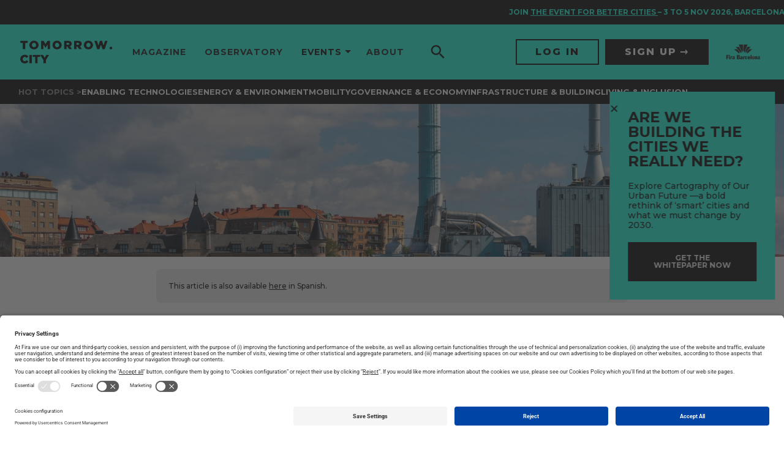

--- FILE ---
content_type: text/html; charset=UTF-8
request_url: https://www.tomorrow.city/sweden-closes-last-coal-plant/
body_size: 30945
content:
<!doctype html>
<html lang="en-US" prefix="og: https://ogp.me/ns#" xmlns:og="http://ogp.me/ns#" xmlns:fb="http://ogp.me/ns/fb#">

<head>
	<meta charset="UTF-8">
	<meta name="viewport" content="width=device-width, initial-scale=1">
	<link rel="profile" href="https://gmpg.org/xfn/11">
	<script data-cookieconsent="ignore">window.GLOBAL = {}; window.TEMP = {}; window.TEXTS = {};</script>
		<style>img:is([sizes="auto" i], [sizes^="auto," i]) { contain-intrinsic-size: 3000px 1500px }</style>
	<link rel="preload" href="https://www.tomorrow.city/wp-content/plugins/rate-my-post/public/css/fonts/ratemypost.ttf" type="font/ttf" as="font" crossorigin="anonymous"><link rel="alternate" href="https://www.tomorrow.city/sweden-closes-last-coal-plant/" hreflang="en" />
<link rel="alternate" href="https://www.tomorrow.city/es/suecia-cierra-ultima-central-carbon/" hreflang="es" />

<!-- Google Tag Manager for WordPress by gtm4wp.com -->
<script data-cfasync="false" data-pagespeed-no-defer>
	var gtm4wp_datalayer_name = "dataLayer";
	var dataLayer = dataLayer || [];
</script>
<!-- End Google Tag Manager for WordPress by gtm4wp.com -->
<!-- Search Engine Optimization by Rank Math - https://rankmath.com/ -->
<title>Sweden sets an example and closes its last coal plant - Tomorrow.City - The biggest platform about urban innovation</title>
<meta name="description" content="Sweden is getting ahead of its schedule to become a carbon free-nation. Hydro, wind and biomass will replace coal power."/>
<meta name="robots" content="index, follow, max-snippet:-1, max-video-preview:-1, max-image-preview:large"/>
<link rel="canonical" href="https://www.tomorrow.city/sweden-closes-last-coal-plant/" />
<meta property="og:locale" content="en_US" />
<meta property="og:type" content="article" />
<meta property="og:title" content="Sweden sets an example and closes its last coal plant - Tomorrow.City - The biggest platform about urban innovation" />
<meta property="og:description" content="Sweden is getting ahead of its schedule to become a carbon free-nation. Hydro, wind and biomass will replace coal power." />
<meta property="og:url" content="https://www.tomorrow.city/sweden-closes-last-coal-plant/" />
<meta property="og:site_name" content="Tomorrow.City - The biggest platform about urban innovation" />
<meta property="article:tag" content="Best Practices" />
<meta property="article:tag" content="Clean Energy" />
<meta property="article:tag" content="Climate change" />
<meta property="article:tag" content="Coal" />
<meta property="article:tag" content="Energy" />
<meta property="article:tag" content="Infrastructure &amp; Building" />
<meta property="article:tag" content="Renewables" />
<meta property="article:tag" content="Sweden" />
<meta property="article:tag" content="tomorrow.mag" />
<meta property="article:section" content="Uncategorized" />
<meta property="og:updated_time" content="2024-05-21T14:45:23+02:00" />
<meta property="og:image" content="https://www.tomorrow.city/wp-content/uploads/2023/10/central-carbon-1.jpg" />
<meta property="og:image:secure_url" content="https://www.tomorrow.city/wp-content/uploads/2023/10/central-carbon-1.jpg" />
<meta property="og:image:width" content="1920" />
<meta property="og:image:height" content="1281" />
<meta property="og:image:alt" content="central-carbon" />
<meta property="og:image:type" content="image/jpeg" />
<meta property="article:published_time" content="2020-11-16T22:38:02+01:00" />
<meta property="article:modified_time" content="2024-05-21T14:45:23+02:00" />
<meta name="twitter:card" content="summary_large_image" />
<meta name="twitter:title" content="Sweden sets an example and closes its last coal plant - Tomorrow.City - The biggest platform about urban innovation" />
<meta name="twitter:description" content="Sweden is getting ahead of its schedule to become a carbon free-nation. Hydro, wind and biomass will replace coal power." />
<meta name="twitter:image" content="https://www.tomorrow.city/wp-content/uploads/2023/10/central-carbon-1.jpg" />
<meta name="twitter:label1" content="Written by" />
<meta name="twitter:data1" content="useradmin" />
<meta name="twitter:label2" content="Time to read" />
<meta name="twitter:data2" content="2 minutes" />
<script type="application/ld+json" class="rank-math-schema">{"@context":"https://schema.org","@graph":[{"@type":["Person","Organization"],"@id":"https://www.tomorrow.city/#person","name":"Tomorrow.City - The biggest platform about urban innovation","logo":{"@type":"ImageObject","@id":"https://www.tomorrow.city/#logo","url":"https://www.tomorrow.city/wp-content/uploads/2023/07/logo-TomorroCity-b-150x82.png","contentUrl":"https://www.tomorrow.city/wp-content/uploads/2023/07/logo-TomorroCity-b-150x82.png","caption":"Tomorrow.City - The biggest platform about urban innovation","inLanguage":"en-US"},"image":{"@type":"ImageObject","@id":"https://www.tomorrow.city/#logo","url":"https://www.tomorrow.city/wp-content/uploads/2023/07/logo-TomorroCity-b-150x82.png","contentUrl":"https://www.tomorrow.city/wp-content/uploads/2023/07/logo-TomorroCity-b-150x82.png","caption":"Tomorrow.City - The biggest platform about urban innovation","inLanguage":"en-US"}},{"@type":"WebSite","@id":"https://www.tomorrow.city/#website","url":"https://www.tomorrow.city","name":"Tomorrow.City - The biggest platform about urban innovation","publisher":{"@id":"https://www.tomorrow.city/#person"},"inLanguage":"en-US"},{"@type":"ImageObject","@id":"https://www.tomorrow.city/wp-content/uploads/2023/10/central-carbon-1.jpg","url":"https://www.tomorrow.city/wp-content/uploads/2023/10/central-carbon-1.jpg","width":"1920","height":"1281","caption":"central-carbon","inLanguage":"en-US"},{"@type":"WebPage","@id":"https://www.tomorrow.city/sweden-closes-last-coal-plant/#webpage","url":"https://www.tomorrow.city/sweden-closes-last-coal-plant/","name":"Sweden sets an example and closes its last coal plant - Tomorrow.City - The biggest platform about urban innovation","datePublished":"2020-11-16T22:38:02+01:00","dateModified":"2024-05-21T14:45:23+02:00","isPartOf":{"@id":"https://www.tomorrow.city/#website"},"primaryImageOfPage":{"@id":"https://www.tomorrow.city/wp-content/uploads/2023/10/central-carbon-1.jpg"},"inLanguage":"en-US"},{"@type":"Person","@id":"https://www.tomorrow.city/author/useradmin/","name":"useradmin","url":"https://www.tomorrow.city/author/useradmin/","image":{"@type":"ImageObject","@id":"https://secure.gravatar.com/avatar/52096aba050d68704e60e635f64923d4f2b950307cd0d3a3589db4926bd115bc?s=96&amp;d=mm&amp;r=g","url":"https://secure.gravatar.com/avatar/52096aba050d68704e60e635f64923d4f2b950307cd0d3a3589db4926bd115bc?s=96&amp;d=mm&amp;r=g","caption":"useradmin","inLanguage":"en-US"},"sameAs":["https://tomorrow.putput.cat"]},{"@type":"BlogPosting","headline":"Sweden sets an example and closes its last coal plant - Tomorrow.City - The biggest platform about urban","datePublished":"2020-11-16T22:38:02+01:00","dateModified":"2024-05-21T14:45:23+02:00","articleSection":"Uncategorized","author":{"@id":"https://www.tomorrow.city/author/useradmin/","name":"useradmin"},"publisher":{"@id":"https://www.tomorrow.city/#person"},"description":"Sweden is getting ahead of its schedule to become a carbon free-nation. Hydro, wind and biomass will replace coal power.","name":"Sweden sets an example and closes its last coal plant - Tomorrow.City - The biggest platform about urban","@id":"https://www.tomorrow.city/sweden-closes-last-coal-plant/#richSnippet","isPartOf":{"@id":"https://www.tomorrow.city/sweden-closes-last-coal-plant/#webpage"},"image":{"@id":"https://www.tomorrow.city/wp-content/uploads/2023/10/central-carbon-1.jpg"},"inLanguage":"en-US","mainEntityOfPage":{"@id":"https://www.tomorrow.city/sweden-closes-last-coal-plant/#webpage"}}]}</script>
<!-- /Rank Math WordPress SEO plugin -->

<link rel='dns-prefetch' href='//fonts.googleapis.com' />
<link rel="alternate" type="application/rss+xml" title="Tomorrow.City - The biggest platform about urban innovation &raquo; Feed" href="https://www.tomorrow.city/feed/" />
<link rel="alternate" type="application/rss+xml" title="Tomorrow.City - The biggest platform about urban innovation &raquo; Comments Feed" href="https://www.tomorrow.city/comments/feed/" />
<link rel="alternate" type="application/rss+xml" title="Tomorrow.City - The biggest platform about urban innovation &raquo; Sweden sets an example and closes its last coal plant Comments Feed" href="https://www.tomorrow.city/sweden-closes-last-coal-plant/feed/" />
<script>
window._wpemojiSettings = {"baseUrl":"https:\/\/s.w.org\/images\/core\/emoji\/16.0.1\/72x72\/","ext":".png","svgUrl":"https:\/\/s.w.org\/images\/core\/emoji\/16.0.1\/svg\/","svgExt":".svg","source":{"concatemoji":"https:\/\/www.tomorrow.city\/wp-includes\/js\/wp-emoji-release.min.js?ver=6.8.3"}};
/*! This file is auto-generated */
!function(s,n){var o,i,e;function c(e){try{var t={supportTests:e,timestamp:(new Date).valueOf()};sessionStorage.setItem(o,JSON.stringify(t))}catch(e){}}function p(e,t,n){e.clearRect(0,0,e.canvas.width,e.canvas.height),e.fillText(t,0,0);var t=new Uint32Array(e.getImageData(0,0,e.canvas.width,e.canvas.height).data),a=(e.clearRect(0,0,e.canvas.width,e.canvas.height),e.fillText(n,0,0),new Uint32Array(e.getImageData(0,0,e.canvas.width,e.canvas.height).data));return t.every(function(e,t){return e===a[t]})}function u(e,t){e.clearRect(0,0,e.canvas.width,e.canvas.height),e.fillText(t,0,0);for(var n=e.getImageData(16,16,1,1),a=0;a<n.data.length;a++)if(0!==n.data[a])return!1;return!0}function f(e,t,n,a){switch(t){case"flag":return n(e,"\ud83c\udff3\ufe0f\u200d\u26a7\ufe0f","\ud83c\udff3\ufe0f\u200b\u26a7\ufe0f")?!1:!n(e,"\ud83c\udde8\ud83c\uddf6","\ud83c\udde8\u200b\ud83c\uddf6")&&!n(e,"\ud83c\udff4\udb40\udc67\udb40\udc62\udb40\udc65\udb40\udc6e\udb40\udc67\udb40\udc7f","\ud83c\udff4\u200b\udb40\udc67\u200b\udb40\udc62\u200b\udb40\udc65\u200b\udb40\udc6e\u200b\udb40\udc67\u200b\udb40\udc7f");case"emoji":return!a(e,"\ud83e\udedf")}return!1}function g(e,t,n,a){var r="undefined"!=typeof WorkerGlobalScope&&self instanceof WorkerGlobalScope?new OffscreenCanvas(300,150):s.createElement("canvas"),o=r.getContext("2d",{willReadFrequently:!0}),i=(o.textBaseline="top",o.font="600 32px Arial",{});return e.forEach(function(e){i[e]=t(o,e,n,a)}),i}function t(e){var t=s.createElement("script");t.src=e,t.defer=!0,s.head.appendChild(t)}"undefined"!=typeof Promise&&(o="wpEmojiSettingsSupports",i=["flag","emoji"],n.supports={everything:!0,everythingExceptFlag:!0},e=new Promise(function(e){s.addEventListener("DOMContentLoaded",e,{once:!0})}),new Promise(function(t){var n=function(){try{var e=JSON.parse(sessionStorage.getItem(o));if("object"==typeof e&&"number"==typeof e.timestamp&&(new Date).valueOf()<e.timestamp+604800&&"object"==typeof e.supportTests)return e.supportTests}catch(e){}return null}();if(!n){if("undefined"!=typeof Worker&&"undefined"!=typeof OffscreenCanvas&&"undefined"!=typeof URL&&URL.createObjectURL&&"undefined"!=typeof Blob)try{var e="postMessage("+g.toString()+"("+[JSON.stringify(i),f.toString(),p.toString(),u.toString()].join(",")+"));",a=new Blob([e],{type:"text/javascript"}),r=new Worker(URL.createObjectURL(a),{name:"wpTestEmojiSupports"});return void(r.onmessage=function(e){c(n=e.data),r.terminate(),t(n)})}catch(e){}c(n=g(i,f,p,u))}t(n)}).then(function(e){for(var t in e)n.supports[t]=e[t],n.supports.everything=n.supports.everything&&n.supports[t],"flag"!==t&&(n.supports.everythingExceptFlag=n.supports.everythingExceptFlag&&n.supports[t]);n.supports.everythingExceptFlag=n.supports.everythingExceptFlag&&!n.supports.flag,n.DOMReady=!1,n.readyCallback=function(){n.DOMReady=!0}}).then(function(){return e}).then(function(){var e;n.supports.everything||(n.readyCallback(),(e=n.source||{}).concatemoji?t(e.concatemoji):e.wpemoji&&e.twemoji&&(t(e.twemoji),t(e.wpemoji)))}))}((window,document),window._wpemojiSettings);
</script>
<style id='wp-emoji-styles-inline-css'>

	img.wp-smiley, img.emoji {
		display: inline !important;
		border: none !important;
		box-shadow: none !important;
		height: 1em !important;
		width: 1em !important;
		margin: 0 0.07em !important;
		vertical-align: -0.1em !important;
		background: none !important;
		padding: 0 !important;
	}
</style>
<link rel='stylesheet' id='wp-block-library-css' href='https://www.tomorrow.city/wp-includes/css/dist/block-library/style.min.css?ver=6.8.3' media='all' />
<style id='media-cloud-mux-video-block-style-inline-css'>
.wp-block-cgb-block-mux-video-block{background:#ff4500;border:.2rem solid #292929;color:#292929;margin:0 auto;max-width:740px;padding:2rem}.wp-block-media-cloud-mux-video-block video{height:auto;-o-object-fit:cover;object-fit:cover;width:100%}

</style>
<link rel='stylesheet' id='rate-my-post-css' href='https://www.tomorrow.city/wp-content/plugins/rate-my-post/public/css/rate-my-post.min.css?ver=4.4.3' media='all' />
<style id='global-styles-inline-css'>
:root{--wp--preset--aspect-ratio--square: 1;--wp--preset--aspect-ratio--4-3: 4/3;--wp--preset--aspect-ratio--3-4: 3/4;--wp--preset--aspect-ratio--3-2: 3/2;--wp--preset--aspect-ratio--2-3: 2/3;--wp--preset--aspect-ratio--16-9: 16/9;--wp--preset--aspect-ratio--9-16: 9/16;--wp--preset--color--black: #000000;--wp--preset--color--cyan-bluish-gray: #abb8c3;--wp--preset--color--white: #ffffff;--wp--preset--color--pale-pink: #f78da7;--wp--preset--color--vivid-red: #cf2e2e;--wp--preset--color--luminous-vivid-orange: #ff6900;--wp--preset--color--luminous-vivid-amber: #fcb900;--wp--preset--color--light-green-cyan: #7bdcb5;--wp--preset--color--vivid-green-cyan: #00d084;--wp--preset--color--pale-cyan-blue: #8ed1fc;--wp--preset--color--vivid-cyan-blue: #0693e3;--wp--preset--color--vivid-purple: #9b51e0;--wp--preset--gradient--vivid-cyan-blue-to-vivid-purple: linear-gradient(135deg,rgba(6,147,227,1) 0%,rgb(155,81,224) 100%);--wp--preset--gradient--light-green-cyan-to-vivid-green-cyan: linear-gradient(135deg,rgb(122,220,180) 0%,rgb(0,208,130) 100%);--wp--preset--gradient--luminous-vivid-amber-to-luminous-vivid-orange: linear-gradient(135deg,rgba(252,185,0,1) 0%,rgba(255,105,0,1) 100%);--wp--preset--gradient--luminous-vivid-orange-to-vivid-red: linear-gradient(135deg,rgba(255,105,0,1) 0%,rgb(207,46,46) 100%);--wp--preset--gradient--very-light-gray-to-cyan-bluish-gray: linear-gradient(135deg,rgb(238,238,238) 0%,rgb(169,184,195) 100%);--wp--preset--gradient--cool-to-warm-spectrum: linear-gradient(135deg,rgb(74,234,220) 0%,rgb(151,120,209) 20%,rgb(207,42,186) 40%,rgb(238,44,130) 60%,rgb(251,105,98) 80%,rgb(254,248,76) 100%);--wp--preset--gradient--blush-light-purple: linear-gradient(135deg,rgb(255,206,236) 0%,rgb(152,150,240) 100%);--wp--preset--gradient--blush-bordeaux: linear-gradient(135deg,rgb(254,205,165) 0%,rgb(254,45,45) 50%,rgb(107,0,62) 100%);--wp--preset--gradient--luminous-dusk: linear-gradient(135deg,rgb(255,203,112) 0%,rgb(199,81,192) 50%,rgb(65,88,208) 100%);--wp--preset--gradient--pale-ocean: linear-gradient(135deg,rgb(255,245,203) 0%,rgb(182,227,212) 50%,rgb(51,167,181) 100%);--wp--preset--gradient--electric-grass: linear-gradient(135deg,rgb(202,248,128) 0%,rgb(113,206,126) 100%);--wp--preset--gradient--midnight: linear-gradient(135deg,rgb(2,3,129) 0%,rgb(40,116,252) 100%);--wp--preset--font-size--small: 13px;--wp--preset--font-size--medium: 20px;--wp--preset--font-size--large: 36px;--wp--preset--font-size--x-large: 42px;--wp--preset--spacing--20: 0.44rem;--wp--preset--spacing--30: 0.67rem;--wp--preset--spacing--40: 1rem;--wp--preset--spacing--50: 1.5rem;--wp--preset--spacing--60: 2.25rem;--wp--preset--spacing--70: 3.38rem;--wp--preset--spacing--80: 5.06rem;--wp--preset--shadow--natural: 6px 6px 9px rgba(0, 0, 0, 0.2);--wp--preset--shadow--deep: 12px 12px 50px rgba(0, 0, 0, 0.4);--wp--preset--shadow--sharp: 6px 6px 0px rgba(0, 0, 0, 0.2);--wp--preset--shadow--outlined: 6px 6px 0px -3px rgba(255, 255, 255, 1), 6px 6px rgba(0, 0, 0, 1);--wp--preset--shadow--crisp: 6px 6px 0px rgba(0, 0, 0, 1);}:root { --wp--style--global--content-size: 800px;--wp--style--global--wide-size: 1200px; }:where(body) { margin: 0; }.wp-site-blocks > .alignleft { float: left; margin-right: 2em; }.wp-site-blocks > .alignright { float: right; margin-left: 2em; }.wp-site-blocks > .aligncenter { justify-content: center; margin-left: auto; margin-right: auto; }:where(.wp-site-blocks) > * { margin-block-start: 24px; margin-block-end: 0; }:where(.wp-site-blocks) > :first-child { margin-block-start: 0; }:where(.wp-site-blocks) > :last-child { margin-block-end: 0; }:root { --wp--style--block-gap: 24px; }:root :where(.is-layout-flow) > :first-child{margin-block-start: 0;}:root :where(.is-layout-flow) > :last-child{margin-block-end: 0;}:root :where(.is-layout-flow) > *{margin-block-start: 24px;margin-block-end: 0;}:root :where(.is-layout-constrained) > :first-child{margin-block-start: 0;}:root :where(.is-layout-constrained) > :last-child{margin-block-end: 0;}:root :where(.is-layout-constrained) > *{margin-block-start: 24px;margin-block-end: 0;}:root :where(.is-layout-flex){gap: 24px;}:root :where(.is-layout-grid){gap: 24px;}.is-layout-flow > .alignleft{float: left;margin-inline-start: 0;margin-inline-end: 2em;}.is-layout-flow > .alignright{float: right;margin-inline-start: 2em;margin-inline-end: 0;}.is-layout-flow > .aligncenter{margin-left: auto !important;margin-right: auto !important;}.is-layout-constrained > .alignleft{float: left;margin-inline-start: 0;margin-inline-end: 2em;}.is-layout-constrained > .alignright{float: right;margin-inline-start: 2em;margin-inline-end: 0;}.is-layout-constrained > .aligncenter{margin-left: auto !important;margin-right: auto !important;}.is-layout-constrained > :where(:not(.alignleft):not(.alignright):not(.alignfull)){max-width: var(--wp--style--global--content-size);margin-left: auto !important;margin-right: auto !important;}.is-layout-constrained > .alignwide{max-width: var(--wp--style--global--wide-size);}body .is-layout-flex{display: flex;}.is-layout-flex{flex-wrap: wrap;align-items: center;}.is-layout-flex > :is(*, div){margin: 0;}body .is-layout-grid{display: grid;}.is-layout-grid > :is(*, div){margin: 0;}body{padding-top: 0px;padding-right: 0px;padding-bottom: 0px;padding-left: 0px;}a:where(:not(.wp-element-button)){text-decoration: underline;}:root :where(.wp-element-button, .wp-block-button__link){background-color: #32373c;border-width: 0;color: #fff;font-family: inherit;font-size: inherit;line-height: inherit;padding: calc(0.667em + 2px) calc(1.333em + 2px);text-decoration: none;}.has-black-color{color: var(--wp--preset--color--black) !important;}.has-cyan-bluish-gray-color{color: var(--wp--preset--color--cyan-bluish-gray) !important;}.has-white-color{color: var(--wp--preset--color--white) !important;}.has-pale-pink-color{color: var(--wp--preset--color--pale-pink) !important;}.has-vivid-red-color{color: var(--wp--preset--color--vivid-red) !important;}.has-luminous-vivid-orange-color{color: var(--wp--preset--color--luminous-vivid-orange) !important;}.has-luminous-vivid-amber-color{color: var(--wp--preset--color--luminous-vivid-amber) !important;}.has-light-green-cyan-color{color: var(--wp--preset--color--light-green-cyan) !important;}.has-vivid-green-cyan-color{color: var(--wp--preset--color--vivid-green-cyan) !important;}.has-pale-cyan-blue-color{color: var(--wp--preset--color--pale-cyan-blue) !important;}.has-vivid-cyan-blue-color{color: var(--wp--preset--color--vivid-cyan-blue) !important;}.has-vivid-purple-color{color: var(--wp--preset--color--vivid-purple) !important;}.has-black-background-color{background-color: var(--wp--preset--color--black) !important;}.has-cyan-bluish-gray-background-color{background-color: var(--wp--preset--color--cyan-bluish-gray) !important;}.has-white-background-color{background-color: var(--wp--preset--color--white) !important;}.has-pale-pink-background-color{background-color: var(--wp--preset--color--pale-pink) !important;}.has-vivid-red-background-color{background-color: var(--wp--preset--color--vivid-red) !important;}.has-luminous-vivid-orange-background-color{background-color: var(--wp--preset--color--luminous-vivid-orange) !important;}.has-luminous-vivid-amber-background-color{background-color: var(--wp--preset--color--luminous-vivid-amber) !important;}.has-light-green-cyan-background-color{background-color: var(--wp--preset--color--light-green-cyan) !important;}.has-vivid-green-cyan-background-color{background-color: var(--wp--preset--color--vivid-green-cyan) !important;}.has-pale-cyan-blue-background-color{background-color: var(--wp--preset--color--pale-cyan-blue) !important;}.has-vivid-cyan-blue-background-color{background-color: var(--wp--preset--color--vivid-cyan-blue) !important;}.has-vivid-purple-background-color{background-color: var(--wp--preset--color--vivid-purple) !important;}.has-black-border-color{border-color: var(--wp--preset--color--black) !important;}.has-cyan-bluish-gray-border-color{border-color: var(--wp--preset--color--cyan-bluish-gray) !important;}.has-white-border-color{border-color: var(--wp--preset--color--white) !important;}.has-pale-pink-border-color{border-color: var(--wp--preset--color--pale-pink) !important;}.has-vivid-red-border-color{border-color: var(--wp--preset--color--vivid-red) !important;}.has-luminous-vivid-orange-border-color{border-color: var(--wp--preset--color--luminous-vivid-orange) !important;}.has-luminous-vivid-amber-border-color{border-color: var(--wp--preset--color--luminous-vivid-amber) !important;}.has-light-green-cyan-border-color{border-color: var(--wp--preset--color--light-green-cyan) !important;}.has-vivid-green-cyan-border-color{border-color: var(--wp--preset--color--vivid-green-cyan) !important;}.has-pale-cyan-blue-border-color{border-color: var(--wp--preset--color--pale-cyan-blue) !important;}.has-vivid-cyan-blue-border-color{border-color: var(--wp--preset--color--vivid-cyan-blue) !important;}.has-vivid-purple-border-color{border-color: var(--wp--preset--color--vivid-purple) !important;}.has-vivid-cyan-blue-to-vivid-purple-gradient-background{background: var(--wp--preset--gradient--vivid-cyan-blue-to-vivid-purple) !important;}.has-light-green-cyan-to-vivid-green-cyan-gradient-background{background: var(--wp--preset--gradient--light-green-cyan-to-vivid-green-cyan) !important;}.has-luminous-vivid-amber-to-luminous-vivid-orange-gradient-background{background: var(--wp--preset--gradient--luminous-vivid-amber-to-luminous-vivid-orange) !important;}.has-luminous-vivid-orange-to-vivid-red-gradient-background{background: var(--wp--preset--gradient--luminous-vivid-orange-to-vivid-red) !important;}.has-very-light-gray-to-cyan-bluish-gray-gradient-background{background: var(--wp--preset--gradient--very-light-gray-to-cyan-bluish-gray) !important;}.has-cool-to-warm-spectrum-gradient-background{background: var(--wp--preset--gradient--cool-to-warm-spectrum) !important;}.has-blush-light-purple-gradient-background{background: var(--wp--preset--gradient--blush-light-purple) !important;}.has-blush-bordeaux-gradient-background{background: var(--wp--preset--gradient--blush-bordeaux) !important;}.has-luminous-dusk-gradient-background{background: var(--wp--preset--gradient--luminous-dusk) !important;}.has-pale-ocean-gradient-background{background: var(--wp--preset--gradient--pale-ocean) !important;}.has-electric-grass-gradient-background{background: var(--wp--preset--gradient--electric-grass) !important;}.has-midnight-gradient-background{background: var(--wp--preset--gradient--midnight) !important;}.has-small-font-size{font-size: var(--wp--preset--font-size--small) !important;}.has-medium-font-size{font-size: var(--wp--preset--font-size--medium) !important;}.has-large-font-size{font-size: var(--wp--preset--font-size--large) !important;}.has-x-large-font-size{font-size: var(--wp--preset--font-size--x-large) !important;}
:root :where(.wp-block-pullquote){font-size: 1.5em;line-height: 1.6;}
</style>
<link rel='stylesheet' id='mcloud-elementor-css' href='https://www.tomorrow.city/wp-content/plugins/ilab-media-tools/public/css/mcloud-elementor.css?ver=4.6.4' media='all' />
<link rel='stylesheet' id='hello-elementor-css' href='https://www.tomorrow.city/wp-content/themes/hello-elementor/assets/css/reset.css?ver=3.4.4' media='all' />
<link rel='stylesheet' id='hello-elementor-theme-style-css' href='https://www.tomorrow.city/wp-content/themes/hello-elementor/assets/css/theme.css?ver=3.4.4' media='all' />
<link rel='stylesheet' id='hello-elementor-header-footer-css' href='https://www.tomorrow.city/wp-content/themes/hello-elementor/assets/css/header-footer.css?ver=3.4.4' media='all' />
<link rel='stylesheet' id='elementor-frontend-css' href='https://www.tomorrow.city/wp-content/plugins/elementor/assets/css/frontend.min.css?ver=3.32.5' media='all' />
<link rel='stylesheet' id='elementor-post-7-css' href='https://www.tomorrow.city/wp-content/uploads/elementor/css/post-7.css?ver=1763322103' media='all' />
<link rel='stylesheet' id='widget-heading-css' href='https://www.tomorrow.city/wp-content/plugins/elementor/assets/css/widget-heading.min.css?ver=3.32.5' media='all' />
<link rel='stylesheet' id='e-animation-slideInRight-css' href='https://www.tomorrow.city/wp-content/plugins/elementor/assets/lib/animations/styles/slideInRight.min.css?ver=3.32.5' media='all' />
<link rel='stylesheet' id='e-popup-css' href='https://www.tomorrow.city/wp-content/plugins/elementor-pro/assets/css/conditionals/popup.min.css?ver=3.32.3' media='all' />
<link rel='stylesheet' id='elementor-icons-css' href='https://www.tomorrow.city/wp-content/plugins/elementor/assets/lib/eicons/css/elementor-icons.min.css?ver=5.44.0' media='all' />
<link rel='stylesheet' id='elementor-post-11559-css' href='https://www.tomorrow.city/wp-content/uploads/elementor/css/post-11559.css?ver=1763322103' media='all' />
<link rel='stylesheet' id='elementor-post-11564-css' href='https://www.tomorrow.city/wp-content/uploads/elementor/css/post-11564.css?ver=1763322103' media='all' />
<link rel='stylesheet' id='elementor-post-34633-css' href='https://www.tomorrow.city/wp-content/uploads/elementor/css/post-34633.css?ver=1764165053' media='all' />
<link rel='stylesheet' id='google-fonts-css' href='https://fonts.googleapis.com/css2?family=Montserrat%3Awght%40400%3B500%3B700%3B800&#038;display=swap&#038;ver=6.8.3' media='all' />
<link rel='stylesheet' id='main-style-css' href='https://www.tomorrow.city/wp-content/themes/tc/base/style.css?ver=1.0.0' media='all' />
<link rel='stylesheet' id='elementor-gf-local-roboto-css' href='https://www.tomorrow.city/wp-content/uploads/elementor/google-fonts/css/roboto.css?ver=1744094659' media='all' />
<link rel='stylesheet' id='elementor-gf-local-robotoslab-css' href='https://www.tomorrow.city/wp-content/uploads/elementor/google-fonts/css/robotoslab.css?ver=1744094671' media='all' />
<script src="https://www.tomorrow.city/wp-includes/js/jquery/jquery.min.js?ver=3.7.1" id="jquery-core-js"></script>
<script src="https://www.tomorrow.city/wp-includes/js/jquery/jquery-migrate.min.js?ver=3.4.1" id="jquery-migrate-js"></script>
<link rel="https://api.w.org/" href="https://www.tomorrow.city/wp-json/" /><link rel="alternate" title="JSON" type="application/json" href="https://www.tomorrow.city/wp-json/wp/v2/posts/6938" /><link rel="EditURI" type="application/rsd+xml" title="RSD" href="https://www.tomorrow.city/xmlrpc.php?rsd" />
<link rel='shortlink' href='https://www.tomorrow.city/?p=6938' />
<link rel="alternate" title="oEmbed (JSON)" type="application/json+oembed" href="https://www.tomorrow.city/wp-json/oembed/1.0/embed?url=https%3A%2F%2Fwww.tomorrow.city%2Fsweden-closes-last-coal-plant%2F" />
<link rel="alternate" title="oEmbed (XML)" type="text/xml+oembed" href="https://www.tomorrow.city/wp-json/oembed/1.0/embed?url=https%3A%2F%2Fwww.tomorrow.city%2Fsweden-closes-last-coal-plant%2F&#038;format=xml" />

<!-- Google Tag Manager for WordPress by gtm4wp.com -->
<!-- GTM Container placement set to automatic -->
<script data-cfasync="false" data-pagespeed-no-defer>
	var dataLayer_content = {"pagePostType":"post","pagePostType2":"single-post","pageCategory":["uncategorized"],"pageAttributes":["best-practices","clean-energy","climate-change","coal","energy","infraestructure","renewables","sweden","tomorrow-mag"],"pagePostAuthor":"useradmin"};
	dataLayer.push( dataLayer_content );
</script>
<script data-cfasync="false" data-pagespeed-no-defer>
(function(w,d,s,l,i){w[l]=w[l]||[];w[l].push({'gtm.start':
new Date().getTime(),event:'gtm.js'});var f=d.getElementsByTagName(s)[0],
j=d.createElement(s),dl=l!='dataLayer'?'&l='+l:'';j.async=true;j.src=
'//www.googletagmanager.com/gtm.js?id='+i+dl;f.parentNode.insertBefore(j,f);
})(window,document,'script','dataLayer','GTM-NVL285X');
</script>
<!-- End Google Tag Manager for WordPress by gtm4wp.com --><meta name="description" content="Sweden is getting ahead of its schedule to become a carbon free-nation. Hydro, wind and biomass will replace coal power.">
<meta name="generator" content="Elementor 3.32.5; features: additional_custom_breakpoints; settings: css_print_method-external, google_font-enabled, font_display-auto">
<script id="usercentrics-cmp" src="https://app.usercentrics.eu/browser-ui/latest/loader.js" data-settings-id="sY-_EAkrHWPHEH" async></script>
<script type="application/javascript" src="https://privacy-proxy.usercentrics.eu/latest/uc-block.bundle.js"></script>
<style>
	/* HIDE RATING UNTIL IS VALIDATED BY FIRA */
	.p-article__section--rating{ display: none !important; }
	/* TEMPORARY PATCH FOR LINK COLORS VARIATIONS */
	.p-article__body.u-readableText--yellow a {
		color: #fffd0a;
	}
	.p-article__body.u-readableText--yellow a:hover {
		opacity: 0.75;
	}

	.p-article__body.u-readableText--orange a {
		color: #ff6f30;
	}
	.p-article__body.u-readableText--orange a:hover {
		opacity: 0.75;
	}

	.p-article__body.u-readableText--cyan a {
		color: #16ffde;
	}
	.p-article__body.u-readableText--cyan a:hover {
		opacity: 0.75;
	}

	.p-article__body.u-readableText--blue a {
		color: #38a2ff;
	}
	.p-article__body.u-readableText--blue a:hover {
		opacity: 0.75;
	}

	.p-article__body.u-readableText--aqua a {
		color: #00dbff;
	}
	.p-article__body.u-readableText--aqua a:hover {
		opacity: 0.75;
	}

	.p-article__body.u-readableText--gold a {
		color: #fae81b;
	}
	.p-article__body.u-readableText--gold a:hover {
		opacity: 0.75;
	}

	.p-article__body.u-readableText--pink a {
		color: #ff00bd;
	}
	.p-article__body.u-readableText--pink a:hover {
		opacity: 0.75;
	}

	.p-article__body.u-readableText--red a {
		color: #f35656;
	}
	.p-article__body.u-readableText--red a:hover {
		opacity: 0.75;
	}
	.p-article__body img.alignleft {
		width: auto;
		float: left;
    padding: 0;
    margin: 0 20px 20px 0;
	}
	.p-article__body img.alignright {
		width: auto;
		float: right;
    padding: 0;
    margin: 0 20px 0 20px;
	}
  .p-article__body p:has(> .alignleft, >.alignright) + p {
    clear: both;  
  }
</style>
<style>
	/* CSS ADAPTATIONS FROMS SCEWC */
	.elementor .box-shadow .elementor-widget-wrap:before {
		border-radius: 1rem;
		-webkit-box-shadow: 0 0 1rem 0 rgba(0, 0, 0, 0.15);
		box-shadow: 0 0 1rem 0 rgba(0, 0, 0, 0.15);
		content: '';
		height: calc(100% - 20px);
		left: 50%;
		position: absolute;
		top: 50%;
		-webkit-transform: translate3d(-50%, -50%, 0);
		transform: translate3d(-50%, -50%, 0);
		width: calc(100% - 20px);
	}
	.elementor .box-shadow .elementor-widget-wrap > .elementor-element {
		padding: 0 1.5rem;
	}
	.elementor .box-shadow .elementor-widget-wrap > .elementor-element:first-child {
		padding-top: 1.5rem;
	}
	.elementor .box-shadow .elementor-widget-wrap > .elementor-element:last-child {
		padding-bottom: 1.5rem;
	}
	a.lnk,
	a.lnk-reverse {
		padding-right: 15px;
		display: inline-block;
		position: relative;
		padding-bottom: 2px;
		border-bottom: 1px solid #000;
		margin-top: 10px;
	}
	a.lnk:before,
  a.lnk-reverse:before {
		-webkit-transition:.3s ease-in-out;
		transition:.3s ease-in-out;
		content:"";
		color:#000;
		font-family:"Font Awesome 5 Pro";
		display:inline-block;
		vertical-align:middle;
		font-weight:400;
		font-size:inherit;
		position: absolute;
		right: 0;
		top: 2px;
	}
</style>
<style>
	body.home[data-format="2022"] .p-layout__section:first-child{
		margin-bottom: 0;
	}
	body.home .o-footer{
		margin-top: 0;
	}
</style>
<style>
	.single-post .p-article__body .u-aCollectionSection{
		font-family: 'Montserrat', sans-serif;
		padding-left: 0;
		padding-right: 0;
	}
	
	.single-post .p-article__body .u-aCollectionSection .a-title,
	.single-post .p-article__body .u-aCollectionSection .o-markdownFragment{
		margin-left: 0;
		margin-right: 0;
	}
	.single-post .p-article__body .u-aCollectionSection .o-aCollection--people{
		position: relative;
    left: 50%;
    transform: translate(-50%, 0);
		padding-left: 10px;
	}	
	.single-post .p-article__body .u-aCollectionSection .o-aCollection--people .o-aCollection__text{
		font-size: 12px !important;
		line-height: 1.2;
	}
	.single-post .p-article__body .u-aCollectionSection .o-aCollection--people .o-aCollection__image img{
		padding: 0;
		width: 100%;
    height: 100%;
	}
	.single-post .p-article__body.u-readableText .u-aCollectionSection .a-title__text h1{
		font-size: 1.4rem;
		margin: 0;
	}
</style>
<style>
  .mauticform_wrapper .mauticform-input,
  .mauticform_wrapper .mauticform-selectbox {
    font-size: 14px;
    border: none;
    border-radius: 0 !important;
    background-color: #FFF;
    color: #000;
  }
  
  .mauticform_wrapper .mauticform-input {
    padding: 12px 20px;
    line-height: 1.2;
  }
  
  .mauticform_wrapper .mauticform-selectbox {
    padding: 14px 20px;
    line-height: 1.143;
  }

  .mauticform_wrapper .mauticform-select{
    position: relative;
  }

  .mauticform_wrapper .mauticform-checkboxgrp{
    position: relative;
  }

  .mauticform_wrapper .mauticform-checkboxgrp-checkbox{
    opacity: 0;
    position: absolute;
    top: 0;
    left: 0;
  }

  .mauticform_wrapper .mauticform-checkboxgrp-label{
    padding-left: 30px;
    position: relative;
    min-height: 20px;
    padding-top: 3px;
  }
  .mauticform_wrapper .mauticform-checkboxgrp-label ,
  .mauticform_wrapper .mauticform-checkboxgrp-label a{
    font-size: 14px;
    color: #000;
  }

  .mauticform_wrapper .mauticform-checkboxgrp-label a{
    text-decoration: underline;
  }

  .mauticform_wrapper .mauticform-checkboxgrp-label a:hover{
    color: #000;
  }

  .mauticform_wrapper .mauticform-checkboxgrp-label::before {
    content: '';
    font-size: 16px;
    display: flex;
    justify-content: center;
    align-items: center;
    width: 20px;
    height: 20px;
    background-color: #FFF;
    position: absolute;
    top: 0;
    left: 0;
  }

  .mauticform_wrapper .mauticform-checkboxgrp-checkbox:checked ~ .mauticform-checkboxgrp-label::before {
    content: "\2713";
  }

  .mauticform_wrapper .mauticform-select:after{
    content: '';
    width: 10px;
    height: 10px;
    border-right: 1px solid #000;
    border-bottom: 1px solid #000;
    transform: rotate(45deg);
    position: absolute;
    display: block;
    top: 15px;
    right: 15px;
  }

  .mauticform_wrapper .mauticform-row{
    margin-bottom: 20px;
  }

  .mauticform_wrapper .btn {
    padding: 11px 20px;
    width: 100%;
    font-size: 16px;
    color: var(--btn-text-color, #FFF);
    background-color: var(--btn-bg-color, #000);
    border: 1px solid var(--btn-border-color, #000);
    border-radius: 0;
  }

  .mauticform_wrapper .btn:hover{
    --btn-text-color: var(--btn-text-color-hover);
    --btn-bg-color: var(--btn-bg-color-hover);
    --btn-border-color: var(--btn-border-color-hover);
  }

  .mauticform_wrapper .btn-default {
    --btn-text-color : #FFF;
    --btn-text-color-hover : #FFF;
    --btn-bg-color : #000;
    --btn-bg-color-hover : #000;
    --btn-border-color : #000;
    --btn-border-color-hover : #000;
  }
</style>
			<style>
				.e-con.e-parent:nth-of-type(n+4):not(.e-lazyloaded):not(.e-no-lazyload),
				.e-con.e-parent:nth-of-type(n+4):not(.e-lazyloaded):not(.e-no-lazyload) * {
					background-image: none !important;
				}
				@media screen and (max-height: 1024px) {
					.e-con.e-parent:nth-of-type(n+3):not(.e-lazyloaded):not(.e-no-lazyload),
					.e-con.e-parent:nth-of-type(n+3):not(.e-lazyloaded):not(.e-no-lazyload) * {
						background-image: none !important;
					}
				}
				@media screen and (max-height: 640px) {
					.e-con.e-parent:nth-of-type(n+2):not(.e-lazyloaded):not(.e-no-lazyload),
					.e-con.e-parent:nth-of-type(n+2):not(.e-lazyloaded):not(.e-no-lazyload) * {
						background-image: none !important;
					}
				}
			</style>
			<link rel="icon" href="https://www.tomorrow.city/wp-content/uploads/2023/07/favicon.png" sizes="32x32" />
<link rel="icon" href="https://www.tomorrow.city/wp-content/uploads/2023/07/favicon.png" sizes="192x192" />
<link rel="apple-touch-icon" href="https://www.tomorrow.city/wp-content/uploads/2023/07/favicon.png" />
<meta name="msapplication-TileImage" content="https://www.tomorrow.city/wp-content/uploads/2023/07/favicon.png" />

<!-- START - Heateor Open Graph Meta Tags 1.1.12 -->
<link rel="canonical" href="https://www.tomorrow.city/sweden-closes-last-coal-plant/"/>
<meta name="description" content="Sweden is getting ahead of its schedule to become a carbon free-nation. Hydro, wind and biomass will replace coal power."/>
<meta property="og:locale" content="en_US"/>
<meta property="og:site_name" content="Tomorrow.City - The biggest platform about urban innovation"/>
<meta property="og:title" content="Sweden sets an example and closes its last coal plant"/>
<meta property="og:url" content="https://www.tomorrow.city/sweden-closes-last-coal-plant/"/>
<meta property="og:type" content="article"/>
<meta property="og:image" content="https://www.tomorrow.city/wp-content/uploads/2023/10/central-carbon-1.jpg"/>
<meta property="og:description" content="Sweden is getting ahead of its schedule to become a carbon free-nation. Hydro, wind and biomass will replace coal power."/>
<meta name="twitter:title" content="Sweden sets an example and closes its last coal plant"/>
<meta name="twitter:url" content="https://www.tomorrow.city/sweden-closes-last-coal-plant/"/>
<meta name="twitter:description" content="Sweden is getting ahead of its schedule to become a carbon free-nation. Hydro, wind and biomass will replace coal power."/>
<meta name="twitter:image" content="https://www.tomorrow.city/wp-content/uploads/2023/10/central-carbon-1.jpg"/>
<meta name="twitter:card" content="summary_large_image"/>
<meta itemprop="name" content="Sweden sets an example and closes its last coal plant"/>
<meta itemprop="description" content="Sweden is getting ahead of its schedule to become a carbon free-nation. Hydro, wind and biomass will replace coal power."/>
<meta itemprop="image" content="https://www.tomorrow.city/wp-content/uploads/2023/10/central-carbon-1.jpg"/>
<!-- END - Heateor Open Graph Meta Tags -->

	<!-- Hotjar Tracking Code for https://tomorrow.city/ -->
	<script>
		(function (h, o, t, j, a, r) {
			h.hj = h.hj || function () { (h.hj.q = h.hj.q || []).push(arguments) };
			h._hjSettings = { hjid: 2991208, hjsv: 6 };
			a = o.getElementsByTagName('head')[0];
			r = o.createElement('script'); r.async = 1;
			r.src = t + h._hjSettings.hjid + j + h._hjSettings.hjsv;
			a.appendChild(r);
		})(window, document, 'https://static.hotjar.com/c/hotjar-', '.js?sv=');
	</script>
</head>

<body class="wp-singular post-template-default single single-post postid-6938 single-format-standard wp-custom-logo wp-embed-responsive wp-theme-hello-elementor wp-child-theme-tc p-article p-article--mode-none p-article--none p-article--none p-article--text p-article--size-article hello-elementor-default elementor-default elementor-kit-7 elementor-page-12807" id="article" data-isloginrequired="never" data-vod="false" data-slug="sweden-closes-last-coal-plant">

	
<!-- GTM Container placement set to automatic -->
<!-- Google Tag Manager (noscript) -->
				<noscript><iframe src="https://www.googletagmanager.com/ns.html?id=GTM-NVL285X" height="0" width="0" style="display:none;visibility:hidden" aria-hidden="true"></iframe></noscript>
<!-- End Google Tag Manager (noscript) -->
			<a class="skip-link screen-reader-text" href="#content">
			Skip to content		</a>
	
			<header data-elementor-type="header" data-elementor-id="11559" class="elementor elementor-11559 elementor-location-header" data-elementor-post-type="elementor_library">
					<section class="elementor-section elementor-top-section elementor-element elementor-element-4bbf131 elementor-section-full_width elementor-section-height-default elementor-section-height-default" data-id="4bbf131" data-element_type="section">
						<div class="elementor-container elementor-column-gap-no">
					<div class="elementor-column elementor-col-100 elementor-top-column elementor-element elementor-element-28c9f43" data-id="28c9f43" data-element_type="column">
			<div class="elementor-widget-wrap elementor-element-populated">
						<div class="elementor-element elementor-element-029c20c elementor-widget elementor-widget-shortcode" data-id="029c20c" data-element_type="widget" data-widget_type="shortcode.default">
				<div class="elementor-widget-container">
							<div class="elementor-shortcode">
    <nav class="o-topbar o-topbar--cyan" data-scrolled="false">
              <div id="ticker" class="o-topbar__tickerWrap o-topbar__tickerWrap--cyan">
          <div class="o-topbar__ticker">
            Join <a href="https://www.smartcityexpo.com/?utm_source=tomorrow.city&amp;utm_medium=online&amp;utm_campaign=topbar">the event for better cities </a>  – 3 to 5 Nov 2026, Barcelona          </div>
        </div>
                    <div id="tickerPlus" class="o-topbar__tickerWrap hidden o-topbar__tickerWrap--cyan">
          <div class="o-topbar__ticker">
            Join the smart city expo world congress | the event for better cities</a>  – 3 to 5 Nov 2026, Barcelona           </div>
        </div>
            <div class="o-topbar__container" style="">
                  <a class="o-topbar__logo" href="/">
            <img title="Wordmark TomorrowCity black small" alt="Wordmark TomorrowCity black small"
              src="https://www.tomorrow.city/wp-content/uploads/2023/10/Wordmark_TomorrowCity_black_small.png" />
          </a>
                <div class="o-topbar__items">
          <ul class="o-topbar__links"><li class="o-topbar__link"><a href="https://www.tomorrow.city/mag/">Magazine</a></li>
<li class="o-topbar__link"><a href="https://www.tomorrow.city/observatory/">Observatory</a></li>
<li class="o-topbar__link">
<div class="o-topbar__combo">
<div class="o-topbar__comboText">Events</div>

<div class="o-topbar__comboOptions">
<a href="https://www.tomorrow.city/digital-program-2025/">2025</a><a href="https://www.tomorrow.city/digital-program-2024/">2024</a><a href="/digital-program-2023">2023</a><a href="https://www.tomorrow.city/digital-program-2022/">2022</a><a href="https://www.tomorrow.city/2021-events/">2021</a><a href="https://www.tomorrow.city/smart-city-live/">2020</a></div>
</div>
</li>
<li class="o-topbar__link"><a href="https://www.tomorrow.city/about-tomorrow-city/">About</a></li>
<li class="o-topbar__link">
                <button id="btnSearch" class="o-topbar__search">
                  <svg class="a-icon" xmlns="http://www.w3.org/2000/svg" viewBox="0 0 24 24" fill="currentColor">
                    <path d="M0 0h24v24H0z" fill="none"></path>
                    <path d="M15.5 14h-.79l-.28-.27C15.41 12.59 16 11.11 16 9.5 16 5.91 13.09 3 9.5 3S3 5.91 3 9.5 5.91 16 9.5 16c1.61 0 3.09-.59 4.23-1.57l.27 .28v.79l5 4.99L20.49 19l-4.99-5zm-6 0C7.01 14 5 11.99 5 9.5S7.01 5 9.5 5 14 7.01 14 9.5 11.99 14 9.5 14z"></path>
                  </svg>
                </button>
              </li></ul>          <div class="o-topbar__searchContent o-topbar__searchContent--hide">
            <div class="o-topbar__searchInputContainer">
              <input id="txtSearch" placeholder="Search..." />
              <div class="o-topbar__searchCloseContainer">
                <svg xmlns="http://www.w3.org/2000/svg" viewBox="0 0 24 24" fill="currentColor">
                  <path d="M0 0h24v24H0z" fill="none"></path>
                  <path
                    d="M19 6.41L17.59 5 12 10.59 6.41 5 5 6.41 10.59 12 5 17.59 6.41 19 12 13.41 17.59 19 19 17.59 13.41 12z">
                  </path>
                </svg>
              </div>
            </div>
          </div>
          <div class="o-topbar__rightButtons">
            <a id="btnSignIn" class="o-topbar__link u-button" href="/login">
              Log in            </a>
            <a id="btnRegister" class="o-topbar__link u-button" href="/register">
              Sign up            </a>
            <a id="btnProfile" class="o-topbar__link u-button o-topbar__profilePicture" href="/profile" title="Profile">
              <div class="a-pictureProfile">
                <div class="a-pictureProfile__container a-pictureProfile__container--showInitials">
                  <span id="initials"></span>
                  <img id="image" src="" />
                  <svg class="a-icon" xmlns="http://www.w3.org/2000/svg" viewBox="0 0 100 100" fill="currentColor">
                    <path
                      d="M60.9 49.7c2.3-2.6 3.8-6 3.8-9.8 0-8.1-6.6-14.7-14.7-14.7s-14.7 6.6-14.7 14.7S41.9 54.6 50 54.6c2.9 0 5.5-.8 7.8-2.2 8 3 13.5 10.3 14.2 18.7H28.1c.5-5.7 3.1-11 7.5-14.8.8-.7.8-1.8.2-2.6-.7-.8-1.8-.8-2.6-.2-5.6 4.9-8.8 11.9-8.8 19.4a1.79 1.79 0 0 0 1.8 1.8h47.7a1.79 1.79 0 0 0 1.8-1.8c0-10-5.9-19-14.8-23.2zM39 39.9a10.97 10.97 0 0 1 11-11 10.97 10.97 0 0 1 11 11 10.97 10.97 0 0 1-11 11 10.97 10.97 0 0 1-11-11z">
                    </path>
                  </svg>
                </div>
              </div>
            </a>
            <div class="o-topbar__hamburger">
              <div></div>
            </div>
                          <a class="o-topbar__logoRight" href="/" target="_blank">
                <img title="fira-bcn logo" alt="fira-bcn logo"
                  src="https://www.tomorrow.city/wp-content/uploads/2023/10/fira-bcn_logo2.png" />
              </a>
                      </div>
        </div>
      </div>
      <div class="o-topbar__hotTopics o-topbar__hotTopics--cyan">
        <div class="o-topbar__hotTopicsContent u-scroller-x">
          <div class="o-topbar__hotTopicsTitle">
            Hot topics &gt;          </div>
                      <div class="o-topbar__hotTopicsItems">
                              <a class="o-topbar__hotTopicsItem" href="https://www.tomorrow.city/technologies/">
                  Enabling Technologies                </a>
                                <a class="o-topbar__hotTopicsItem" href="https://www.tomorrow.city/environment/">
                  Energy &amp; Environment                </a>
                                <a class="o-topbar__hotTopicsItem" href="https://www.tomorrow.city/mobility/">
                  Mobility                </a>
                                <a class="o-topbar__hotTopicsItem" href="https://www.tomorrow.city/governance/">
                  Governance &amp; Economy                </a>
                                <a class="o-topbar__hotTopicsItem" href="https://www.tomorrow.city/building/">
                  Infrastructure &amp; Building                </a>
                                <a class="o-topbar__hotTopicsItem" href="https://www.tomorrow.city/living/">
                  Living &amp; Inclusion                </a>
                            </div>
                    </div>
      </div>
      <script>
        if (!window.location.pathname || window.location.pathname === '/') {
          (() => {
            let session = window.localStorage.getItem('session');
            if (!session) {
              let landed = window.localStorage.getItem('landed');
              if (landed !== 'true') {
                window.localStorage.setItem('landed', 'true');
                setTimeout(() => {
                  window.location.assign('/welcome');
                });
              }
            }
          })();
        }
      </script>
      
    </nav>
    </div>
						</div>
				</div>
					</div>
		</div>
					</div>
		</section>
				</header>
				<div data-elementor-type="single-post" data-elementor-id="12807" class="elementor elementor-12807 elementor-location-single post-6938 post type-post status-publish format-standard has-post-thumbnail hentry category-uncategorized tag-best-practices tag-clean-energy tag-climate-change tag-coal tag-energy tag-infraestructure tag-renewables tag-sweden tag-tomorrow-mag" data-elementor-post-type="elementor_library">
					<section class="elementor-section elementor-top-section elementor-element elementor-element-5526cc7 elementor-section-full_width elementor-section-height-default elementor-section-height-default" data-id="5526cc7" data-element_type="section">
						<div class="elementor-container elementor-column-gap-no">
					<div class="elementor-column elementor-col-100 elementor-top-column elementor-element elementor-element-21c7c8f" data-id="21c7c8f" data-element_type="column">
			<div class="elementor-widget-wrap elementor-element-populated">
						<div class="elementor-element elementor-element-d1299fb elementor-widget elementor-widget-shortcode" data-id="d1299fb" data-element_type="widget" data-widget_type="shortcode.default">
				<div class="elementor-widget-container">
							<div class="elementor-shortcode">
    <div class="u-mainWithTopbar">
      
    <section class="p-article__section u-aCollectionSection u-aCollectionSection--dark">
        <div
            class="o-header o-header--centered o-header--none o-header--size-none">
                                            <img class="o-header__backgroundImage" src="https://www.tomorrow.city/wp-content/uploads/2023/10/central-carbon.jpg"
                    alt="Sweden sets an example and closes its last coal plant">
                                            <div class="o-header__overlay"></div>
            <div class="o-header__container">
	                            <div class="o-header__content">
	                
                                                                                                            
                </div>
                                            </div>
        </div>
    </section>
          <section
        class="p-article__mainSection u-aCollectionSection u-aCollectionSection-- p-article__embedSection">
        <div class="p-article__articleContent">
                    <div class="p-article__textContainer">
                    <div class="p-article__translations">This article is also available <a href="https://www.tomorrow.city/es/suecia-cierra-ultima-central-carbon/">here</a> in Spanish.</div>
        <h1 class="p-article__title">
            Sweden sets an example and closes its last coal plant        </h1>
        <div class="p-article__dateContainer">
            <time class="p-article__date" datetime="2020-11-16T22:38:02+01:00">
                Monday, November 16, 2020            </time>
        </div>
        <div class="m-actions" data-id="2WEy9EXk1PYaRPo2PeDblv" id="m-actions">
                            <div class="m-actions__action m-actions__action--list " id="action-list">
                    <div class="m-actions__icon"></div>
                    <div class="m-actions__label">
                        My list                    </div>
                </div>
            
                            <div class="m-actions__action m-actions__action--share" id="action-share">
                    <div class="m-actions__icon"></div>
                    <div class="m-actions__label">
                        Share                    </div>
                </div>
                    </div>
        <div class="m-share m-share--hidden" data-description="Sweden is getting ahead of its schedule to become a carbon free-nation. Hydro, wind and biomass will replace coal power."
            data-title="Sweden sets an example and closes its last coal plant" data-url="https://www.tomorrow.city/sweden-closes-last-coal-plant/" id="m-share">
            <div class="m-share__container">
                <div class="m-share__content">
                    <div class="m-share__title">
                        Share                    </div>
                    <div class="m-share__itemTitle">
                        Sweden sets an example and closes its last coal plant                    </div>
                    <div class="m-share__body">
                        <div class="m-share__iconContainer" id="twitter"><img
                                src="/wp-content/themes/tc/images/share/twitter.png" title="Twitter">
                        </div>
                        <div class="m-share__iconContainer" id="facebook"><img
                                src="/wp-content/themes/tc/images/share/facebook.png" title="Facebook"></div>
                        <div class="m-share__iconContainer" id="whatsapp"><img
                                src="/wp-content/themes/tc/images/share/whatsapp.png" title="Whatsapp"></div>
                        <div class="m-share__iconContainer" id="linkedin"><img
                                src="/wp-content/themes/tc/images/share/linkedin.png" title="LinkedIn"></div>
                    </div>
                </div>
                <div class="m-share__buttonClose" id="btnShareClose"></div>
            </div>
        </div>
                                <div class="p-article__body u-readableText u-readableText--">
                <p><small>Author | Jaime Ramos</small><small></small>It was toward the end of 2015 when 195 countries signed a significant agreement at the Paris Climate Change Conference (COP21). It was a historic environmental commitment, which we now know as the <strong>Paris Agreement.</strong> This document established a series of k<strong>ey objectives</strong> to be met by 2030:</p>
<ul>
<li>To reduce <strong>greenhouse gas emissions </strong>by at least 40%.</li>
<li>To raise the share of renewable energy in production up to 32%.</li>
<li>To improve <strong>energy efficiency </strong>by at least 32.5%.</li>
</ul>
<p>The final goal was to revert the dangerous rhythm at which we are moving toward a climate disaster.<strong> In 2015, the aim was to prevent the world&#8217;s average temperature from increasing by more than 2ºC.</strong> This is a thermal increase that may seem insignificant; however, it entails catastrophic consequences.Today the situation is still concerning. According to the researcher, Pablo Canziani, the man behind a report that reviews the commitment of the Paris Agreement countries, insufficient efforts mean global surface temperatures could increase by 3ºC or even 4ºC. If this point is reached, future damage could amount to <strong>2 billion dollars per day.</strong>Around 75% of the projects submitted to alleviate the climate change problem and comply with the agreement, are considered to be <strong>insufficient</strong> However, there is a group of countries that is making firm progress. The majority form part of the European Union.</p>
<h2>The change toward renewable energies</h2>
<p>One of the main fronts is the energy transition, <strong>leaving behind fossil fuels</strong> in favor of renewable energies. Letting go of coal-based power generation is essential, yet complicated.In Europe, only <strong>Austria</strong> and <strong>Sweden</strong> have managed to close all their coal-fired power plants. France plans to do so by 2022, the United Kingdom in 2025 and, surprisingly, <strong>Germany is delaying it until 2038.</strong>Germany has been dependent to a large extent on coal production. In 2005, it accounted for half of its mix, while it reduced it by 38% in 2018, one point below its renewable energy share (39%).</p>
<h2>Sweden, the country most firmly committed to renewable energies</h2>
<p>This previous dependence has marked the way for many countries. Sweden, on the other hand, has been distancing itself from fossil fuels for a long while now. In fact the country is two years ahead of its schedule after definitively closing its energy relationship with coal.The milestone comes with the <strong>closure of the Hjorthagen plant</strong>, in the North of Stockholm. The company in charge of managing it, the Swedish company <a href="https://www.stockholmexergi.se/" target="_blank" rel="noopener">Stockholm Exergi</a>, made it clear that since the start of this decade, it will now only invest in carbon emission-free projects.Sweden therefore continues to strengthen its image as the leading country in renewable energies. In 2016, this type of production already <strong>exceeded 60% of its energy mix:</strong> 46% hydroelectric power, 10% wind and 7% produced from biomass.In recent years the country has strengthened its commitment to <a href="https://thebarentsobserver.com/en/industry/2016/08/sweden-europes-quickest-growing-wind-power" target="_blank" rel="noopener">wind energy</a>, with over <strong>3,000 wind turbines </strong>scattered across the Swedish landscape. The success of renewable energies in Sweden is based on <a href="https://tomorrow.city/a/recycling-and-economics-a-formula-that-only-works-if-you-believe-in-it" target="_blank" rel="noopener">an economic model</a> based on <strong>energy certificates</strong> according to production and with which operators can negotiate.A strategy that is also present in other sectors, such as the automotive industry in California and the credits granted to companies that invest in emission-free mobility.In the case of renewable energies, they are still the energy pillar on which <strong>an economy is based, which hopes to survive the climate change.</strong> Sweden’s work is testament to its preparation for the challenges that lie ahead.<small>Images | <a href="https://www.istockphoto.com/es/foto/vista-del-horizonte-urbano-de-una-planta-de-energ%C3%ADa-azul-entre-los-edificios-gm1167728347-322140072" target="_blank" rel="noopener">iStock/Perboge</a>, <a href="https://www.istockphoto.com/es/foto/foto-de-generadores-de-granja-de-viento-en-el-campo-verde-cerca-de-la-carretera-con-gm967112516-263829248" target="_blank" rel="noopener">iStock/bzzup</a>, <a href="https://www.istockphoto.com/es/foto/mining-excavator-on-the-bottom-surface-mine-brown-coal-deposits-gm613118048-105765371" target="_blank" rel="noopener">iStock/mariusz_prusaczyk</a></small></p>
            </div>
                  </div>
        </div>
      </section>
              
        <section class="p-article__section p-article__section--tags u-aCollectionSection u-aCollectionSection--size-article u-aCollectionSection--none">
            <div data-parentformat="" class="a-title a-title--none a-title--size-article">
                <div class="a-title__container">
                    <div class="a-title__text">
                        <h3>Tags</h3>
                    </div>
                </div>
            </div>
            <div class="o-tags o-tags--none o-tags--size-article">
                <nav class="o-tags__container">

                                            <a href="https://www.tomorrow.city/tag/best-practices/" class="o-tags__tag">Best Practices</a>
                                            <a href="https://www.tomorrow.city/tag/clean-energy/" class="o-tags__tag">Clean Energy</a>
                                            <a href="https://www.tomorrow.city/tag/climate-change/" class="o-tags__tag">Climate change</a>
                                            <a href="https://www.tomorrow.city/tag/coal/" class="o-tags__tag">Coal</a>
                                            <a href="https://www.tomorrow.city/tag/energy/" class="o-tags__tag">Energy</a>
                                            <a href="https://www.tomorrow.city/tag/infraestructure/" class="o-tags__tag">Infrastructure &amp; Building</a>
                                            <a href="https://www.tomorrow.city/tag/renewables/" class="o-tags__tag">Renewables</a>
                                            <a href="https://www.tomorrow.city/tag/sweden/" class="o-tags__tag">Sweden</a>
                                            <a href="https://www.tomorrow.city/tag/tomorrow-mag/" class="o-tags__tag">tomorrow.mag</a>
                                    
                </nav>
            </div>
        </section>
    
                               <section class="p-article__section u-aCollectionSection u-aCollectionSection--grey">
        <div class="a-title a-title--cyan a-title--size-full" data-parentformat="row-normal">
            <div class="a-title__container">
                <div class="a-title__text">
                    <h3>
                        Related content                    </h3>
                </div>
                            </div>
        </div>
        <script data-cookieconsent="ignore">
            window.GLOBAL.videoHtml = (item, format, texts, config, hidden, style, layoutFormat) => {
                let link = null;
                let description = null;
                item && item.link && (link = item.link);
                item && item.slug && (link = `/a/${item.slug}`);
                item && item.fullName && (item.title = item.fullName);
                item && item.jobTitle && (item.description = item.jobTitle);
                if (item) {
                    if (format == "grid-blog") {
                        description = item.description;
                    } else if (item.sys.contentType === "sponsor") {
                        description = item.description;
                    } else {
                        description = item.macroTag ? item.macroTag.label : "";
                    }
                }
                item.sys.contentType === "sponsor" && (link = null);
                target = link && (link.startsWith("http://") || link.startsWith("https://")) ? "_blank" : "_self";
                item.sys.contentType === "sponsor" && (target = !item.article ? "_blank" : "_self");
                const icon = (mode) => {
                    if (mode === 'audio') {
                        if (layoutFormat !== '2022') {
                            return 'audio.svg';
                        } else {
                            return 'podcast2022.svg';
                        }
                    } else if (mode === 'video') {
                        if (layoutFormat !== '2022') {
                            return 'play.svg';
                        } else {
                            return 'play2022.svg';
                        }
                    } else {
                        if (layoutFormat !== '2022') {
                            return 'text.svg';
                        } else {
                            return 'read2022.svg';
                        }
                    }
                };
                const imageSize = layoutFormat === '2022' && format === 'slider' ? 'w=1920' : 'w=600';
                return `<${item.sys.contentType == 'article' ? "article" : "div"} class="o-aCollection__video ${hidden ? "hidden" : ""} o-aCollection__video--${item.sys.contentType}${item.vod ? " o-aCollection__video--vod" : ""}" data-id="${item.sys.id}" ${item.expiredOn ? ` data-expiredOn="${new Date(item.expiredOn).toISOString()}"` : ""} data-isloginrequired="${item.isLoginRequired || "none"}" data-preview-stream="${!item.isAudio && item.previewStream ? item.previewStream : ''}"> ${item.sys.contentType === "sponsor" ? ` <${"script"}>document.currentScript.parentElement.addEventListener("click", (event) => { (async () => { const content = event.currentTarget.querySelector(".o-aCollection__modalContent").innerHTML; const buttons = {close: "${texts["close"]}"}; const result = await window.lib.modal.show({ modifier: "sponsor", content, buttons }); window.lib.modal.close(); })(); });</${"script"}><div class="o-aCollection__modal"><div class="o-aCollection__modalContent"> ${item.image && item.image.url ? `<img alt="${item.title}" title="${item.title}" src="${item.image.url}" />` : ""} <p>${description.replace("\n", "<br/><br/>")}</p> ${item.article ? `<a class="u-button" target="${target}" href="/a/${item.article.slug}">${texts["seeContent"]}</a>` : ""} ${item.link && !item.article ? `<a class="u-button" target="${target}" href="${item.link}">${texts["moreInfo"]}</a>` : ""} </div></div>` : ""} ${layoutFormat === '2022' && format === 'slider' ? "<div" : "<a"} class="o-aCollection__image" target="${target}" data-imgcontainer href="${link || ""}" title="${item.title}"> ${item.image ? `<picture><img data-src="${item.image.url}?${imageSize}" alt="${item.title}" title="${item.title}" /></picture>` : ""} ${item.rowMark ? `<div class="o-aCollection__rowMark">${item.rowMark}</div>` : ""} ${item.isAudio ? `<img class="o-aCollection__playIcon" src="${config.CDN_BASE_URL}/assets/img/${icon('audio')}"/>` : item.vod || item.stream || item.isVideo ? `<img class="o-aCollection__playIcon" src="${config.CDN_BASE_URL}/assets/img/${icon('video')}"/><div class="o-aCollection__pulseContainer u-hidden"><div class="u-pulse"></div></div>` : item.slug && format !== "row-round" ? `<img class="o-aCollection__playIcon" src="${config.CDN_BASE_URL}/assets/img/${icon('text')}"/>` : ""} <img class="o-aCollection__lockIcon" src="${config.CDN_BASE_URL}/assets/img/lock2022.svg"/> ${!["grid-stack", "grid-blog", "row-stack"].includes(format) && !(layoutFormat === '2022' && format === 'row-normal') ? `<div class="o-aCollection__textContainer ${item.jobTitle ? "o-aCollection__textContainer--person" : ""}"><div class="o-aCollection__title">${item.title}</div> ${false && layoutFormat === '2022' && format === 'slider' ? `<div class="o-aCollection__description">${description || ""}</div>` : ''} ${item.jobTitle ? `<div class="o-aCollection__jobTitle">${item.jobTitle}</div>` : ""} ${layoutFormat === '2022' && format === 'slider' ? `<a href="/a/${item.slug}" class="o-aCollection__readMoreButton primary u-button"><span>${texts["readMore"]}</span></a>` : ""} </div>` : ""} ${layoutFormat === '2022' && format === 'slider' ? "</div>" : "</a>"} ${["grid-stack", "grid-blog", "row-stack"].includes(format) || (layoutFormat === '2022' && format === 'row-normal') ? ` <a class="o-aCollection__textContainer" target="${target}" href="${link || ""}"><div class="o-aCollection__text"><div class="o-aCollection__title"> ${item.title} </div><div class="o-aCollection__description">${description || '&nbsp;'}</div></div></a> ` : ""} ${["grid-blog"].includes(format) ? ` <div class="o-aCollection__buttons"><a target="${target}" href="${link}" class="o-aCollection__button u-button"> ${texts["readMore"]} </a></div> ` : ""} </${item.sys.contentType == 'article' ? "article" : "div"}>`
            }
        </script>

        <div class="o-aCollection o-aCollection--row o-aCollection--row-normal o-aCollection--cyan o-aCollection--size-full o-aCollection--text-show" data-allowsearch="false" data-category="" data-format="row-normal" data-id="4jwH8ohDXOQHl7FjQzMWgP" data-product="" data-text="" data-articlecollectionid="4657">
                            <!-- <script data-cookieconsent="ignore" defer onload="console.log('jwplayer loaded')" src="https://storage.googleapis.com/tomorrow-city/assets/js/jwplayer-8.20.1.min.js"></script> -->
                                <div class="o-aCollection__videosAndCarets">
                                            <div class="o-aCollection__carets">

                            <div class="o-aCollection__caret o-aCollection__caret--left o-aCollection__caret--hidden">
                                <svg class="a-caret a-caret--flip" viewbox="0 0 22 22" xmlns="http://www.w3.org/2000/svg">
                                    <path d="m7.707 3-0.70703 0.70703 7.293 7.293-7.293 7.293 0.70703 0.70703 8-8-8-8"
                                        fill="currentColor">
                                    </path>
                                </svg>
                            </div>
                            <div class="o-aCollection__caret o-aCollection__caret--right">
                                <svg class="a-caret" viewbox="0 0 22 22" xmlns="http://www.w3.org/2000/svg">
                                    <path d="m7.707 3-0.70703 0.70703 7.293 7.293-7.293 7.293 0.70703 0.70703 8-8-8-8"
                                        fill="currentColor">
                                    </path>
                                </svg>
                            </div>
                        </div>
                    
                                            <div class="o-aCollection__videos" data-columns="">
                                                            
                                <article class="o-aCollection__video o-aCollection__video--article" data-id="4yAKkNmZNijjkLyyaDrOiY" data-isloginrequired="never" data-preview-stream="">

                                    
                                                                            <a class="o-aCollection__image" data-imgcontainer href="https://www.tomorrow.city/the-colosseum-architecture-secrets/" target="" title="The Colosseum, putting on shows for over two thousand years">
                                    
                                            <picture>
                                                <img 
                                                    alt="The Colosseum, putting on shows for over two thousand years" 
                                                    data-src="https://prd-webrepository.tomorrow.city/wp-content/2026/01/colosseum_1-1.jpg"  
                                                    
                                                                                                        
                                                    title="The Colosseum, putting on shows for over two thousand years" />
                                            </picture>

                                            
                                                                                            <i class="o-aCollection__playIcon"><span>PlayIcon</span></i>
                                            
                                            <img class="o-aCollection__lockIcon" src="/wp-content/themes/tc/images/icons/lock2022.svg">


                                                                                            <div class="o-aCollection__textContainer">
                                                    <div class="o-aCollection__title">
                                                        The Colosseum, putting on shows for over two thousand years                                                    </div>
                                                                                                            <div class="o-aCollection__description">
                                                            Infrastructure &amp; Building                                                        </div>
                                                    
                                                                                                    </div>
                                            
                                                                                                                        </a>
                                                                                                        </article>
                                                            
                                <article class="o-aCollection__video o-aCollection__video--article" data-id="3zxTTVw1P5aeF9q4yuqXIN" data-isloginrequired="never" data-preview-stream="">

                                    
                                                                            <a class="o-aCollection__image" data-imgcontainer href="https://www.tomorrow.city/chrysler-building-look-at-greatest-icon-art-deco/" target="" title="The Chrysler Building: a look at one of the finest examples of Art Deco">
                                    
                                            <picture>
                                                <img 
                                                    alt="The Chrysler Building: a look at one of the finest examples of Art Deco" 
                                                    data-src="https://prd-webrepository.tomorrow.city/wp-content/2025/12/chrysler_building_1.jpg"  
                                                    
                                                                                                        
                                                    title="The Chrysler Building: a look at one of the finest examples of Art Deco" />
                                            </picture>

                                            
                                                                                            <i class="o-aCollection__playIcon"><span>PlayIcon</span></i>
                                            
                                            <img class="o-aCollection__lockIcon" src="/wp-content/themes/tc/images/icons/lock2022.svg">


                                                                                            <div class="o-aCollection__textContainer">
                                                    <div class="o-aCollection__title">
                                                        The Chrysler Building: a look at one of the finest examples of Art Deco                                                    </div>
                                                                                                            <div class="o-aCollection__description">
                                                            Infrastructure &amp; Building                                                        </div>
                                                    
                                                                                                    </div>
                                            
                                                                                                                        </a>
                                                                                                        </article>
                                                            
                                <article class="o-aCollection__video o-aCollection__video--article" data-id="" data-isloginrequired="always" data-preview-stream="">

                                    
                                                                            <a class="o-aCollection__image" data-imgcontainer href="https://www.tomorrow.city/reinventing-infrastructure-urban-futures/" target="" title="Startup Pitches: Reinventing Infrastructure &amp; Urban Futures">
                                    
                                            <picture>
                                                <img 
                                                    alt="Startup Pitches: Reinventing Infrastructure &amp; Urban Futures" 
                                                    data-src="https://prd-webrepository.tomorrow.city/wp-content/2025/11/38722-innovation_playground_05nov_1130_startup_pitches_reinventing_infrastructure__urban_futures-thumb.jpg"  
                                                    
                                                                                                        
                                                    title="Startup Pitches: Reinventing Infrastructure &amp; Urban Futures" />
                                            </picture>

                                            
                                                                                            <i class="o-aCollection__playIcon video-type"><span>PlayIcon</span></i>
                                            
                                            <img class="o-aCollection__lockIcon" src="/wp-content/themes/tc/images/icons/lock2022.svg">


                                                                                            <div class="o-aCollection__textContainer">
                                                    <div class="o-aCollection__title">
                                                        Startup Pitches: Reinventing Infrastructure &amp; Urban Futures                                                    </div>
                                                                                                            <div class="o-aCollection__description">
                                                            Infrastructure &amp; Building                                                        </div>
                                                    
                                                                                                    </div>
                                            
                                                                                                                        </a>
                                                                                                        </article>
                                                            
                                <article class="o-aCollection__video o-aCollection__video--article" data-id="" data-isloginrequired="always" data-preview-stream="">

                                    
                                                                            <a class="o-aCollection__image" data-imgcontainer href="https://www.tomorrow.city/from-legacy-to-leading-edge-how/" target="" title="From Legacy to Leading Edge: How Retrofitting Transforms Aging Cities">
                                    
                                            <picture>
                                                <img 
                                                    alt="From Legacy to Leading Edge: How Retrofitting Transforms Aging Cities" 
                                                    data-src="https://prd-webrepository.tomorrow.city/wp-content/2025/11/From-Legacy-to-Leading-Edge-scaled.jpg"  
                                                    
                                                                                                        
                                                    title="From Legacy to Leading Edge: How Retrofitting Transforms Aging Cities" />
                                            </picture>

                                            
                                                                                            <i class="o-aCollection__playIcon video-type"><span>PlayIcon</span></i>
                                            
                                            <img class="o-aCollection__lockIcon" src="/wp-content/themes/tc/images/icons/lock2022.svg">


                                                                                            <div class="o-aCollection__textContainer">
                                                    <div class="o-aCollection__title">
                                                        From Legacy to Leading Edge: How Retrofitting Transforms Aging Cities                                                    </div>
                                                                                                            <div class="o-aCollection__description">
                                                            Infrastructure &amp; Building                                                        </div>
                                                    
                                                                                                    </div>
                                            
                                                                                                                        </a>
                                                                                                        </article>
                                                            
                                <article class="o-aCollection__video o-aCollection__video--article" data-id="" data-isloginrequired="always" data-preview-stream="">

                                    
                                                                            <a class="o-aCollection__image" data-imgcontainer href="https://www.tomorrow.city/3-xemeneies-by-marvel-and-gdsb/" target="" title="Retrofitting Urban Memory: 3 Xemeneies by Marvel and GdSB">
                                    
                                            <picture>
                                                <img 
                                                    alt="Retrofitting Urban Memory: 3 Xemeneies by Marvel and GdSB" 
                                                    data-src="https://prd-webrepository.tomorrow.city/wp-content/2025/11/Retrofitting-Urban-Memory-scaled.jpg"  
                                                    
                                                                                                        
                                                    title="Retrofitting Urban Memory: 3 Xemeneies by Marvel and GdSB" />
                                            </picture>

                                            
                                                                                            <i class="o-aCollection__playIcon video-type"><span>PlayIcon</span></i>
                                            
                                            <img class="o-aCollection__lockIcon" src="/wp-content/themes/tc/images/icons/lock2022.svg">


                                                                                            <div class="o-aCollection__textContainer">
                                                    <div class="o-aCollection__title">
                                                        Retrofitting Urban Memory: 3 Xemeneies by Marvel and GdSB                                                    </div>
                                                                                                            <div class="o-aCollection__description">
                                                            Infrastructure &amp; Building                                                        </div>
                                                    
                                                                                                    </div>
                                            
                                                                                                                        </a>
                                                                                                        </article>
                                                            
                                <article class="o-aCollection__video o-aCollection__video--article" data-id="" data-isloginrequired="always" data-preview-stream="">

                                    
                                                                            <a class="o-aCollection__image" data-imgcontainer href="https://www.tomorrow.city/ai-mapping-for-global-urban-challenges/" target="" title="AI Mapping for Global Urban Challenges">
                                    
                                            <picture>
                                                <img 
                                                    alt="AI Mapping for Global Urban Challenges" 
                                                    data-src="https://prd-webrepository.tomorrow.city/wp-content/2025/11/AI-Mapping-for-Global-Urban-Challenges-1-scaled.jpg"  
                                                    
                                                                                                        
                                                    title="AI Mapping for Global Urban Challenges" />
                                            </picture>

                                            
                                                                                            <i class="o-aCollection__playIcon video-type"><span>PlayIcon</span></i>
                                            
                                            <img class="o-aCollection__lockIcon" src="/wp-content/themes/tc/images/icons/lock2022.svg">


                                                                                            <div class="o-aCollection__textContainer">
                                                    <div class="o-aCollection__title">
                                                        AI Mapping for Global Urban Challenges                                                    </div>
                                                                                                            <div class="o-aCollection__description">
                                                            Infrastructure &amp; Building                                                        </div>
                                                    
                                                                                                    </div>
                                            
                                                                                                                        </a>
                                                                                                        </article>
                                                            
                                <article class="o-aCollection__video o-aCollection__video--article" data-id="" data-isloginrequired="always" data-preview-stream="">

                                    
                                                                            <a class="o-aCollection__image" data-imgcontainer href="https://www.tomorrow.city/how-smart-infrastructure-transforms-urban-living/" target="" title="When Cities Think: How Smart Infrastructure Transforms Urban Living">
                                    
                                            <picture>
                                                <img 
                                                    alt="When Cities Think: How Smart Infrastructure Transforms Urban Living" 
                                                    data-src="https://prd-webrepository.tomorrow.city/wp-content/2025/11/When-Cities-Think-scaled.jpg"  
                                                    
                                                                                                        
                                                    title="When Cities Think: How Smart Infrastructure Transforms Urban Living" />
                                            </picture>

                                            
                                                                                            <i class="o-aCollection__playIcon video-type"><span>PlayIcon</span></i>
                                            
                                            <img class="o-aCollection__lockIcon" src="/wp-content/themes/tc/images/icons/lock2022.svg">


                                                                                            <div class="o-aCollection__textContainer">
                                                    <div class="o-aCollection__title">
                                                        When Cities Think: How Smart Infrastructure Transforms Urban Living                                                    </div>
                                                                                                            <div class="o-aCollection__description">
                                                            Infrastructure &amp; Building                                                        </div>
                                                    
                                                                                                    </div>
                                            
                                                                                                                        </a>
                                                                                                        </article>
                                                            
                                <article class="o-aCollection__video o-aCollection__video--article" data-id="" data-isloginrequired="always" data-preview-stream="">

                                    
                                                                            <a class="o-aCollection__image" data-imgcontainer href="https://www.tomorrow.city/aesthetic-and-resilience-infrastructure/" target="" title="Where Aesthetic and Resilience Infrastructure Converge">
                                    
                                            <picture>
                                                <img 
                                                    alt="Where Aesthetic and Resilience Infrastructure Converge" 
                                                    data-src="https://prd-webrepository.tomorrow.city/wp-content/2025/11/Where-Aesthetic-and-Resilience-Infrastructure-Converge-scaled.jpg"  
                                                    
                                                                                                        
                                                    title="Where Aesthetic and Resilience Infrastructure Converge" />
                                            </picture>

                                            
                                                                                            <i class="o-aCollection__playIcon video-type"><span>PlayIcon</span></i>
                                            
                                            <img class="o-aCollection__lockIcon" src="/wp-content/themes/tc/images/icons/lock2022.svg">


                                                                                            <div class="o-aCollection__textContainer">
                                                    <div class="o-aCollection__title">
                                                        Where Aesthetic and Resilience Infrastructure Converge                                                    </div>
                                                                                                            <div class="o-aCollection__description">
                                                            Infrastructure &amp; Building                                                        </div>
                                                    
                                                                                                    </div>
                                            
                                                                                                                        </a>
                                                                                                        </article>
                                                            
                                <article class="o-aCollection__video o-aCollection__video--article" data-id="" data-isloginrequired="always" data-preview-stream="">

                                    
                                                                            <a class="o-aCollection__image" data-imgcontainer href="https://www.tomorrow.city/green-by-design-buildings-that-heal/" target="" title="Green by Design: Buildings That Heal">
                                    
                                            <picture>
                                                <img 
                                                    alt="Green by Design: Buildings That Heal" 
                                                    data-src="https://prd-webrepository.tomorrow.city/wp-content/2025/11/Green-by-Design-scaled.jpg"  
                                                    
                                                                                                        
                                                    title="Green by Design: Buildings That Heal" />
                                            </picture>

                                            
                                                                                            <i class="o-aCollection__playIcon video-type"><span>PlayIcon</span></i>
                                            
                                            <img class="o-aCollection__lockIcon" src="/wp-content/themes/tc/images/icons/lock2022.svg">


                                                                                            <div class="o-aCollection__textContainer">
                                                    <div class="o-aCollection__title">
                                                        Green by Design: Buildings That Heal                                                    </div>
                                                                                                            <div class="o-aCollection__description">
                                                            Energy &amp; Environment                                                        </div>
                                                    
                                                                                                    </div>
                                            
                                                                                                                        </a>
                                                                                                        </article>
                                                            
                                <article class="o-aCollection__video o-aCollection__video--article" data-id="" data-isloginrequired="always" data-preview-stream="">

                                    
                                                                            <a class="o-aCollection__image" data-imgcontainer href="https://www.tomorrow.city/ai-decarbonization-smart-building-platforms/" target="" title="AI-Driven Decarbonization: A Smart Building Platform&#8217;s Impact">
                                    
                                            <picture>
                                                <img 
                                                    alt="AI-Driven Decarbonization: A Smart Building Platform&#8217;s Impact" 
                                                    data-src="https://prd-webrepository.tomorrow.city/wp-content/2025/11/AI-Driven-Decarbonization-scaled.jpg"  
                                                    
                                                                                                        
                                                    title="AI-Driven Decarbonization: A Smart Building Platform&#8217;s Impact" />
                                            </picture>

                                            
                                                                                            <i class="o-aCollection__playIcon video-type"><span>PlayIcon</span></i>
                                            
                                            <img class="o-aCollection__lockIcon" src="/wp-content/themes/tc/images/icons/lock2022.svg">


                                                                                            <div class="o-aCollection__textContainer">
                                                    <div class="o-aCollection__title">
                                                        AI-Driven Decarbonization: A Smart Building Platform&#8217;s Impact                                                    </div>
                                                                                                            <div class="o-aCollection__description">
                                                            Energy &amp; Environment                                                        </div>
                                                    
                                                                                                    </div>
                                            
                                                                                                                        </a>
                                                                                                        </article>
                                                            
                                <article class="o-aCollection__video o-aCollection__video--article" data-id="" data-isloginrequired="always" data-preview-stream="">

                                    
                                                                            <a class="o-aCollection__image" data-imgcontainer href="https://www.tomorrow.city/tackling-the-housing-divide-making-room-for-everyone-in-booming-cities/" target="" title="Tackling The Housing Divide: Making Room for Everyone in Booming Cities">
                                    
                                            <picture>
                                                <img 
                                                    alt="Tackling The Housing Divide: Making Room for Everyone in Booming Cities" 
                                                    data-src="https://prd-webrepository.tomorrow.city/wp-content/2025/11/Tackling-The-Housing-Divide-scaled.jpg"  
                                                    
                                                                                                        
                                                    title="Tackling The Housing Divide: Making Room for Everyone in Booming Cities" />
                                            </picture>

                                            
                                                                                            <i class="o-aCollection__playIcon video-type"><span>PlayIcon</span></i>
                                            
                                            <img class="o-aCollection__lockIcon" src="/wp-content/themes/tc/images/icons/lock2022.svg">


                                                                                            <div class="o-aCollection__textContainer">
                                                    <div class="o-aCollection__title">
                                                        Tackling The Housing Divide: Making Room for Everyone in Booming Cities                                                    </div>
                                                                                                            <div class="o-aCollection__description">
                                                            Infrastructure &amp; Building                                                        </div>
                                                    
                                                                                                    </div>
                                            
                                                                                                                        </a>
                                                                                                        </article>
                                                            
                                <article class="o-aCollection__video o-aCollection__video--article" data-id="" data-isloginrequired="always" data-preview-stream="">

                                    
                                                                            <a class="o-aCollection__image" data-imgcontainer href="https://www.tomorrow.city/tech-and-collab-for-affordable-urban-living/" target="" title="Technology and Collaboration for Affordable Urban Living">
                                    
                                            <picture>
                                                <img 
                                                    alt="Technology and Collaboration for Affordable Urban Living" 
                                                    data-src="https://prd-webrepository.tomorrow.city/wp-content/2025/11/Technology-and-Collaboration-for-Affordable-Urban-Living-1-scaled.jpg"  
                                                    
                                                                                                        
                                                    title="Technology and Collaboration for Affordable Urban Living" />
                                            </picture>

                                            
                                                                                            <i class="o-aCollection__playIcon video-type"><span>PlayIcon</span></i>
                                            
                                            <img class="o-aCollection__lockIcon" src="/wp-content/themes/tc/images/icons/lock2022.svg">


                                                                                            <div class="o-aCollection__textContainer">
                                                    <div class="o-aCollection__title">
                                                        Technology and Collaboration for Affordable Urban Living                                                    </div>
                                                                                                            <div class="o-aCollection__description">
                                                            Infrastructure &amp; Building                                                        </div>
                                                    
                                                                                                    </div>
                                            
                                                                                                                        </a>
                                                                                                        </article>
                                                            
                                <article class="o-aCollection__video o-aCollection__video--article" data-id="" data-isloginrequired="always" data-preview-stream="">

                                    
                                                                            <a class="o-aCollection__image" data-imgcontainer href="https://www.tomorrow.city/rethinking-housing-in-a-changing-urban-world/" target="" title="Rethinking Housing in a Changing Urban World">
                                    
                                            <picture>
                                                <img 
                                                    alt="Rethinking Housing in a Changing Urban World" 
                                                    data-src="https://prd-webrepository.tomorrow.city/wp-content/2025/11/Rethinking-Housing-in-a-Changing-Urban-World-scaled.jpg"  
                                                    
                                                                                                        
                                                    title="Rethinking Housing in a Changing Urban World" />
                                            </picture>

                                            
                                                                                            <i class="o-aCollection__playIcon video-type"><span>PlayIcon</span></i>
                                            
                                            <img class="o-aCollection__lockIcon" src="/wp-content/themes/tc/images/icons/lock2022.svg">


                                                                                            <div class="o-aCollection__textContainer">
                                                    <div class="o-aCollection__title">
                                                        Rethinking Housing in a Changing Urban World                                                    </div>
                                                                                                            <div class="o-aCollection__description">
                                                            Infrastructure &amp; Building                                                        </div>
                                                    
                                                                                                    </div>
                                            
                                                                                                                        </a>
                                                                                                        </article>
                                                            
                                <article class="o-aCollection__video o-aCollection__video--article" data-id="" data-isloginrequired="always" data-preview-stream="">

                                    
                                                                            <a class="o-aCollection__image" data-imgcontainer href="https://www.tomorrow.city/the-new-language-of-building-design/" target="" title="From Bricks to Algorithm: The New Language of Building Design">
                                    
                                            <picture>
                                                <img 
                                                    alt="From Bricks to Algorithm: The New Language of Building Design" 
                                                    data-src="https://prd-webrepository.tomorrow.city/wp-content/2025/11/From-Bricks-to-Algorithm-scaled.jpg"  
                                                    
                                                                                                        
                                                    title="From Bricks to Algorithm: The New Language of Building Design" />
                                            </picture>

                                            
                                                                                            <i class="o-aCollection__playIcon video-type"><span>PlayIcon</span></i>
                                            
                                            <img class="o-aCollection__lockIcon" src="/wp-content/themes/tc/images/icons/lock2022.svg">


                                                                                            <div class="o-aCollection__textContainer">
                                                    <div class="o-aCollection__title">
                                                        From Bricks to Algorithm: The New Language of Building Design                                                    </div>
                                                                                                            <div class="o-aCollection__description">
                                                            Enabling Technologies                                                        </div>
                                                    
                                                                                                    </div>
                                            
                                                                                                                        </a>
                                                                                                        </article>
                                                            
                                <article class="o-aCollection__video o-aCollection__video--article" data-id="" data-isloginrequired="always" data-preview-stream="">

                                    
                                                                            <a class="o-aCollection__image" data-imgcontainer href="https://www.tomorrow.city/circularity-in-construction-whos-in-whats-needed/" target="" title="Circularity in Construction: Who’s in, What’s Needed?">
                                    
                                            <picture>
                                                <img 
                                                    alt="Circularity in Construction: Who’s in, What’s Needed?" 
                                                    data-src="https://prd-webrepository.tomorrow.city/wp-content/2025/11/Circularity-in-Construction-scaled.jpg"  
                                                    
                                                                                                        
                                                    title="Circularity in Construction: Who’s in, What’s Needed?" />
                                            </picture>

                                            
                                                                                            <i class="o-aCollection__playIcon video-type"><span>PlayIcon</span></i>
                                            
                                            <img class="o-aCollection__lockIcon" src="/wp-content/themes/tc/images/icons/lock2022.svg">


                                                                                            <div class="o-aCollection__textContainer">
                                                    <div class="o-aCollection__title">
                                                        Circularity in Construction: Who’s in, What’s Needed?                                                    </div>
                                                                                                            <div class="o-aCollection__description">
                                                            Infrastructure &amp; Building                                                        </div>
                                                    
                                                                                                    </div>
                                            
                                                                                                                        </a>
                                                                                                        </article>
                                                            
                                <article class="o-aCollection__video o-aCollection__video--article" data-id="" data-isloginrequired="always" data-preview-stream="">

                                    
                                                                            <a class="o-aCollection__image" data-imgcontainer href="https://www.tomorrow.city/driving-urban-regeneration/" target="" title="Driving Urban Regeneration: Uniting Capital, Cities and Communities">
                                    
                                            <picture>
                                                <img 
                                                    alt="Driving Urban Regeneration: Uniting Capital, Cities and Communities" 
                                                    data-src="https://prd-webrepository.tomorrow.city/wp-content/2025/11/Driving-Urban-Regeneration-scaled.jpg"  
                                                    
                                                                                                        
                                                    title="Driving Urban Regeneration: Uniting Capital, Cities and Communities" />
                                            </picture>

                                            
                                                                                            <i class="o-aCollection__playIcon video-type"><span>PlayIcon</span></i>
                                            
                                            <img class="o-aCollection__lockIcon" src="/wp-content/themes/tc/images/icons/lock2022.svg">


                                                                                            <div class="o-aCollection__textContainer">
                                                    <div class="o-aCollection__title">
                                                        Driving Urban Regeneration: Uniting Capital, Cities and Communities                                                    </div>
                                                                                                            <div class="o-aCollection__description">
                                                            Infrastructure &amp; Building                                                        </div>
                                                    
                                                                                                    </div>
                                            
                                                                                                                        </a>
                                                                                                        </article>
                                                            
                                <article class="o-aCollection__video o-aCollection__video--article" data-id="" data-isloginrequired="always" data-preview-stream="">

                                    
                                                                            <a class="o-aCollection__image" data-imgcontainer href="https://www.tomorrow.city/the-new-science-of-resilient-design/" target="" title="Cities That Bounce Back: The New Science of Resilient Design">
                                    
                                            <picture>
                                                <img 
                                                    alt="Cities That Bounce Back: The New Science of Resilient Design" 
                                                    data-src="https://prd-webrepository.tomorrow.city/wp-content/2025/11/Cities-that-bounce-back-scaled.jpg"  
                                                    
                                                                                                        
                                                    title="Cities That Bounce Back: The New Science of Resilient Design" />
                                            </picture>

                                            
                                                                                            <i class="o-aCollection__playIcon video-type"><span>PlayIcon</span></i>
                                            
                                            <img class="o-aCollection__lockIcon" src="/wp-content/themes/tc/images/icons/lock2022.svg">


                                                                                            <div class="o-aCollection__textContainer">
                                                    <div class="o-aCollection__title">
                                                        Cities That Bounce Back: The New Science of Resilient Design                                                    </div>
                                                                                                            <div class="o-aCollection__description">
                                                            Infrastructure &amp; Building                                                        </div>
                                                    
                                                                                                    </div>
                                            
                                                                                                                        </a>
                                                                                                        </article>
                                                            
                                <article class="o-aCollection__video o-aCollection__video--article" data-id="" data-isloginrequired="always" data-preview-stream="">

                                    
                                                                            <a class="o-aCollection__image" data-imgcontainer href="https://www.tomorrow.city/bluesphere-the-water-of-the-future-for-everyone/" target="" title="Bluesphere. The water of the future. For everyone. Forever.">
                                    
                                            <picture>
                                                <img 
                                                    alt="Bluesphere. The water of the future. For everyone. Forever." 
                                                    data-src="https://prd-webrepository.tomorrow.city/wp-content/2025/11/Bluesphere.-The-water-of-the-future.-For-everyone.-Forever-scaled.jpg"  
                                                    
                                                                                                        
                                                    title="Bluesphere. The water of the future. For everyone. Forever." />
                                            </picture>

                                            
                                                                                            <i class="o-aCollection__playIcon video-type"><span>PlayIcon</span></i>
                                            
                                            <img class="o-aCollection__lockIcon" src="/wp-content/themes/tc/images/icons/lock2022.svg">


                                                                                            <div class="o-aCollection__textContainer">
                                                    <div class="o-aCollection__title">
                                                        Bluesphere. The water of the future. For everyone. Forever.                                                    </div>
                                                                                                            <div class="o-aCollection__description">
                                                            Infrastructure &amp; Building                                                        </div>
                                                    
                                                                                                    </div>
                                            
                                                                                                                        </a>
                                                                                                        </article>
                                                            
                                <article class="o-aCollection__video o-aCollection__video--article" data-id="" data-isloginrequired="always" data-preview-stream="">

                                    
                                                                            <a class="o-aCollection__image" data-imgcontainer href="https://www.tomorrow.city/barcelona-challenges-and-opportunities/" target="" title="Barcelona, Challenges and Opportunities">
                                    
                                            <picture>
                                                <img 
                                                    alt="Barcelona, Challenges and Opportunities" 
                                                    data-src="https://prd-webrepository.tomorrow.city/wp-content/2025/11/Barcelona-Challenges-and-Opportunities-scaled.jpg"  
                                                    
                                                                                                        
                                                    title="Barcelona, Challenges and Opportunities" />
                                            </picture>

                                            
                                                                                            <i class="o-aCollection__playIcon video-type"><span>PlayIcon</span></i>
                                            
                                            <img class="o-aCollection__lockIcon" src="/wp-content/themes/tc/images/icons/lock2022.svg">


                                                                                            <div class="o-aCollection__textContainer">
                                                    <div class="o-aCollection__title">
                                                        Barcelona, Challenges and Opportunities                                                    </div>
                                                                                                            <div class="o-aCollection__description">
                                                            Infrastructure &amp; Building                                                        </div>
                                                    
                                                                                                    </div>
                                            
                                                                                                                        </a>
                                                                                                        </article>
                                                            
                                <article class="o-aCollection__video o-aCollection__video--article" data-id="" data-isloginrequired="always" data-preview-stream="">

                                    
                                                                            <a class="o-aCollection__image" data-imgcontainer href="https://www.tomorrow.city/barcelona-2026-seeing-architecture-with-new-eyes/" target="" title="Barcelona 2026: Seeing architecture with new eyes">
                                    
                                            <picture>
                                                <img 
                                                    alt="Barcelona 2026: Seeing architecture with new eyes" 
                                                    data-src="https://prd-webrepository.tomorrow.city/wp-content/2025/11/Barcelona-2026-Seeing-architecture-with-new-eyes-scaled.jpg"  
                                                    
                                                                                                        
                                                    title="Barcelona 2026: Seeing architecture with new eyes" />
                                            </picture>

                                            
                                                                                            <i class="o-aCollection__playIcon video-type"><span>PlayIcon</span></i>
                                            
                                            <img class="o-aCollection__lockIcon" src="/wp-content/themes/tc/images/icons/lock2022.svg">


                                                                                            <div class="o-aCollection__textContainer">
                                                    <div class="o-aCollection__title">
                                                        Barcelona 2026: Seeing architecture with new eyes                                                    </div>
                                                                                                            <div class="o-aCollection__description">
                                                            Infrastructure &amp; Building                                                        </div>
                                                    
                                                                                                    </div>
                                            
                                                                                                                        </a>
                                                                                                        </article>
                                                            
                                <article class="o-aCollection__video o-aCollection__video--article" data-id="" data-isloginrequired="always" data-preview-stream="">

                                    
                                                                            <a class="o-aCollection__image" data-imgcontainer href="https://www.tomorrow.city/how-design-tech-transforms-cities/" target="" title="Crafting Cities with Code: How Design Tech Transforms Cities">
                                    
                                            <picture>
                                                <img 
                                                    alt="Crafting Cities with Code: How Design Tech Transforms Cities" 
                                                    data-src="https://prd-webrepository.tomorrow.city/wp-content/2025/11/Speakers-Crafting-Cities-with-Code-How-Design-Tech-Transforms-Cities-scaled.jpg"  
                                                    
                                                                                                        
                                                    title="Crafting Cities with Code: How Design Tech Transforms Cities" />
                                            </picture>

                                            
                                                                                            <i class="o-aCollection__playIcon video-type"><span>PlayIcon</span></i>
                                            
                                            <img class="o-aCollection__lockIcon" src="/wp-content/themes/tc/images/icons/lock2022.svg">


                                                                                            <div class="o-aCollection__textContainer">
                                                    <div class="o-aCollection__title">
                                                        Crafting Cities with Code: How Design Tech Transforms Cities                                                    </div>
                                                                                                            <div class="o-aCollection__description">
                                                            Enabling Technologies                                                        </div>
                                                    
                                                                                                    </div>
                                            
                                                                                                                        </a>
                                                                                                        </article>
                                                            
                                <article class="o-aCollection__video o-aCollection__video--article" data-id="" data-isloginrequired="always" data-preview-stream="">

                                    
                                                                            <a class="o-aCollection__image" data-imgcontainer href="https://www.tomorrow.city/mapping-cities-data-for-urban-change/" target="" title="Mapping Cities: Data for Urban Change">
                                    
                                            <picture>
                                                <img 
                                                    alt="Mapping Cities: Data for Urban Change" 
                                                    data-src="https://prd-webrepository.tomorrow.city/wp-content/2025/11/Mapping-Cities-Data-for-Urban-Change-scaled.jpg"  
                                                    
                                                                                                        
                                                    title="Mapping Cities: Data for Urban Change" />
                                            </picture>

                                            
                                                                                            <i class="o-aCollection__playIcon video-type"><span>PlayIcon</span></i>
                                            
                                            <img class="o-aCollection__lockIcon" src="/wp-content/themes/tc/images/icons/lock2022.svg">


                                                                                            <div class="o-aCollection__textContainer">
                                                    <div class="o-aCollection__title">
                                                        Mapping Cities: Data for Urban Change                                                    </div>
                                                                                                            <div class="o-aCollection__description">
                                                            Infrastructure &amp; Building                                                        </div>
                                                    
                                                                                                    </div>
                                            
                                                                                                                        </a>
                                                                                                        </article>
                                                            
                                <article class="o-aCollection__video o-aCollection__video--article" data-id="" data-isloginrequired="always" data-preview-stream="">

                                    
                                                                            <a class="o-aCollection__image" data-imgcontainer href="https://www.tomorrow.city/digital-twins-ai-innovation-and-challenges/" target="" title="Digital Twins &amp; AI: Matching Innovation and Challenges">
                                    
                                            <picture>
                                                <img 
                                                    alt="Digital Twins &amp; AI: Matching Innovation and Challenges" 
                                                    data-src="https://prd-webrepository.tomorrow.city/wp-content/2025/11/38209-o6zyabxf3etvzd1300evbxi997xbznzl01mg9g008blyqk-thumb.jpg"  
                                                    
                                                                                                        
                                                    title="Digital Twins &amp; AI: Matching Innovation and Challenges" />
                                            </picture>

                                            
                                                                                            <i class="o-aCollection__playIcon video-type"><span>PlayIcon</span></i>
                                            
                                            <img class="o-aCollection__lockIcon" src="/wp-content/themes/tc/images/icons/lock2022.svg">


                                                                                            <div class="o-aCollection__textContainer">
                                                    <div class="o-aCollection__title">
                                                        Digital Twins &amp; AI: Matching Innovation and Challenges                                                    </div>
                                                                                                            <div class="o-aCollection__description">
                                                            Enabling Technologies                                                        </div>
                                                    
                                                                                                    </div>
                                            
                                                                                                                        </a>
                                                                                                        </article>
                                                            
                                <article class="o-aCollection__video o-aCollection__video--article" data-id="" data-isloginrequired="always" data-preview-stream="">

                                    
                                                                            <a class="o-aCollection__image" data-imgcontainer href="https://www.tomorrow.city/virtual-reality-real-insights/" target="" title="Virtual Reality, Real Insights: How Digital Models Predict Urban Futures">
                                    
                                            <picture>
                                                <img 
                                                    alt="Virtual Reality, Real Insights: How Digital Models Predict Urban Futures" 
                                                    data-src="https://prd-webrepository.tomorrow.city/wp-content/2025/11/Virtual-Reality-scaled.jpg"  
                                                    
                                                                                                        
                                                    title="Virtual Reality, Real Insights: How Digital Models Predict Urban Futures" />
                                            </picture>

                                            
                                                                                            <i class="o-aCollection__playIcon video-type"><span>PlayIcon</span></i>
                                            
                                            <img class="o-aCollection__lockIcon" src="/wp-content/themes/tc/images/icons/lock2022.svg">


                                                                                            <div class="o-aCollection__textContainer">
                                                    <div class="o-aCollection__title">
                                                        Virtual Reality, Real Insights: How Digital Models Predict Urban Futures                                                    </div>
                                                                                                            <div class="o-aCollection__description">
                                                            Enabling Technologies                                                        </div>
                                                    
                                                                                                    </div>
                                            
                                                                                                                        </a>
                                                                                                        </article>
                                                            
                                <article class="o-aCollection__video o-aCollection__video--article" data-id="" data-isloginrequired="always" data-preview-stream="">

                                    
                                                                            <a class="o-aCollection__image" data-imgcontainer href="https://www.tomorrow.city/connected-urban-twins/" target="" title="Connected Urban Twins: digital change across cities">
                                    
                                            <picture>
                                                <img 
                                                    alt="Connected Urban Twins: digital change across cities" 
                                                    data-src="https://prd-webrepository.tomorrow.city/wp-content/2025/11/Digital-Twins-scaled.jpg"  
                                                    
                                                                                                        
                                                    title="Connected Urban Twins: digital change across cities" />
                                            </picture>

                                            
                                                                                            <i class="o-aCollection__playIcon video-type"><span>PlayIcon</span></i>
                                            
                                            <img class="o-aCollection__lockIcon" src="/wp-content/themes/tc/images/icons/lock2022.svg">


                                                                                            <div class="o-aCollection__textContainer">
                                                    <div class="o-aCollection__title">
                                                        Connected Urban Twins: digital change across cities                                                    </div>
                                                                                                            <div class="o-aCollection__description">
                                                            Enabling Technologies                                                        </div>
                                                    
                                                                                                    </div>
                                            
                                                                                                                        </a>
                                                                                                        </article>
                                                            
                                <article class="o-aCollection__video o-aCollection__video--article" data-id="" data-isloginrequired="always" data-preview-stream="">

                                    
                                                                            <a class="o-aCollection__image" data-imgcontainer href="https://www.tomorrow.city/a-quest-for-a-new-smart-city-journey/" target="" title="A Quest for a New Smart City Journey: How cities are reshaping Urban Futures through AI">
                                    
                                            <picture>
                                                <img 
                                                    alt="A Quest for a New Smart City Journey: How cities are reshaping Urban Futures through AI" 
                                                    data-src="https://prd-webrepository.tomorrow.city/wp-content/2025/11/How-cities-are-reshaping-Urban-Futures-through-AI-scaled.jpg"  
                                                    
                                                                                                        
                                                    title="A Quest for a New Smart City Journey: How cities are reshaping Urban Futures through AI" />
                                            </picture>

                                            
                                                                                            <i class="o-aCollection__playIcon video-type"><span>PlayIcon</span></i>
                                            
                                            <img class="o-aCollection__lockIcon" src="/wp-content/themes/tc/images/icons/lock2022.svg">


                                                                                            <div class="o-aCollection__textContainer">
                                                    <div class="o-aCollection__title">
                                                        A Quest for a New Smart City Journey: How cities are reshaping Urban Futures through AI                                                    </div>
                                                                                                            <div class="o-aCollection__description">
                                                            Enabling Technologies                                                        </div>
                                                    
                                                                                                    </div>
                                            
                                                                                                                        </a>
                                                                                                        </article>
                                                            
                                <article class="o-aCollection__video o-aCollection__video--article" data-id="" data-isloginrequired="always" data-preview-stream="">

                                    
                                                                            <a class="o-aCollection__image" data-imgcontainer href="https://www.tomorrow.city/street-lighting-and-smart-city-impact-miguel-sangalang-insights/" target="" title="Street Lighting and Smart City Impact: Miguel Sangalang Insights">
                                    
                                            <picture>
                                                <img 
                                                    alt="Street Lighting and Smart City Impact: Miguel Sangalang Insights" 
                                                    data-src="https://prd-webrepository.tomorrow.city/wp-content/2025/11/36631-miguel-sangalang-executive-director-and-general-manager-los-angeles-bureau-of-street-lighting-thumb.jpg"  
                                                    
                                                                                                        
                                                    title="Street Lighting and Smart City Impact: Miguel Sangalang Insights" />
                                            </picture>

                                            
                                                                                            <i class="o-aCollection__playIcon video-type"><span>PlayIcon</span></i>
                                            
                                            <img class="o-aCollection__lockIcon" src="/wp-content/themes/tc/images/icons/lock2022.svg">


                                                                                            <div class="o-aCollection__textContainer">
                                                    <div class="o-aCollection__title">
                                                        Street Lighting and Smart City Impact: Miguel Sangalang Insights                                                    </div>
                                                                                                            <div class="o-aCollection__description">
                                                            Infrastructure &amp; Building                                                        </div>
                                                    
                                                                                                    </div>
                                            
                                                                                                                        </a>
                                                                                                        </article>
                                                            
                                <article class="o-aCollection__video o-aCollection__video--article" data-id="" data-isloginrequired="always" data-preview-stream="">

                                    
                                                                            <a class="o-aCollection__image" data-imgcontainer href="https://www.tomorrow.city/next-gen-buildings-and-infrastructures/" target="" title="Next-Gen Buildings: Can Infrastructures Learn and Adapt to our Needs?">
                                    
                                            <picture>
                                                <img 
                                                    alt="Next-Gen Buildings: Can Infrastructures Learn and Adapt to our Needs?" 
                                                    data-src="https://prd-webrepository.tomorrow.city/wp-content/2025/11/0014-scaled.jpg"  
                                                    
                                                                                                        
                                                    title="Next-Gen Buildings: Can Infrastructures Learn and Adapt to our Needs?" />
                                            </picture>

                                            
                                                                                            <i class="o-aCollection__playIcon video-type"><span>PlayIcon</span></i>
                                            
                                            <img class="o-aCollection__lockIcon" src="/wp-content/themes/tc/images/icons/lock2022.svg">


                                                                                            <div class="o-aCollection__textContainer">
                                                    <div class="o-aCollection__title">
                                                        Next-Gen Buildings: Can Infrastructures Learn and Adapt to our Needs?                                                    </div>
                                                                                                            <div class="o-aCollection__description">
                                                            Infrastructure &amp; Building                                                        </div>
                                                    
                                                                                                    </div>
                                            
                                                                                                                        </a>
                                                                                                        </article>
                                                            
                                <article class="o-aCollection__video o-aCollection__video--article" data-id="" data-isloginrequired="always" data-preview-stream="">

                                    
                                                                            <a class="o-aCollection__image" data-imgcontainer href="https://www.tomorrow.city/housing-for-growing-cities/" target="" title="Housing for Growing Cities: Building Equity Through Design and Policy">
                                    
                                            <picture>
                                                <img 
                                                    alt="Housing for Growing Cities: Building Equity Through Design and Policy" 
                                                    data-src="https://prd-webrepository.tomorrow.city/wp-content/2025/11/Housing-for-Growing-Cities-SCEWC25-scaled.jpg"  
                                                    
                                                                                                        
                                                    title="Housing for Growing Cities: Building Equity Through Design and Policy" />
                                            </picture>

                                            
                                                                                            <i class="o-aCollection__playIcon video-type"><span>PlayIcon</span></i>
                                            
                                            <img class="o-aCollection__lockIcon" src="/wp-content/themes/tc/images/icons/lock2022.svg">


                                                                                            <div class="o-aCollection__textContainer">
                                                    <div class="o-aCollection__title">
                                                        Housing for Growing Cities: Building Equity Through Design and Policy                                                    </div>
                                                                                                            <div class="o-aCollection__description">
                                                            Infrastructure &amp; Building                                                        </div>
                                                    
                                                                                                    </div>
                                            
                                                                                                                        </a>
                                                                                                        </article>
                                                            
                                <article class="o-aCollection__video o-aCollection__video--article" data-id="" data-isloginrequired="never" data-preview-stream="">

                                    
                                                                            <a class="o-aCollection__image" data-imgcontainer href="https://www.tomorrow.city/2050-designing-future-cities-today/" target="" title="2050: Designing Future Cities Today">
                                    
                                            <picture>
                                                <img 
                                                    alt="2050: Designing Future Cities Today" 
                                                    data-src="https://prd-webrepository.tomorrow.city/wp-content/2025/11/Nikki-Greenberg_SCEWC25.jpg"  
                                                    
                                                                                                        
                                                    title="2050: Designing Future Cities Today" />
                                            </picture>

                                            
                                                                                            <i class="o-aCollection__playIcon video-type"><span>PlayIcon</span></i>
                                            
                                            <img class="o-aCollection__lockIcon" src="/wp-content/themes/tc/images/icons/lock2022.svg">


                                                                                            <div class="o-aCollection__textContainer">
                                                    <div class="o-aCollection__title">
                                                        2050: Designing Future Cities Today                                                    </div>
                                                                                                            <div class="o-aCollection__description">
                                                            Infrastructure &amp; Building                                                        </div>
                                                    
                                                                                                    </div>
                                            
                                                                                                                        </a>
                                                                                                        </article>
                                                            
                                <article class="o-aCollection__video o-aCollection__video--article" data-id="3M4DUnpn6MG8YjCR8S2d9Q" data-isloginrequired="never" data-preview-stream="">

                                    
                                                                            <a class="o-aCollection__image" data-imgcontainer href="https://www.tomorrow.city/epcot-walt-disneys-failed-plan-for-a-futuristic-city-in-the-sixties/" target="" title="EPCOT, Walt Disney’s failed plan to create the city of tomorrow in the sixties">
                                    
                                            <picture>
                                                <img 
                                                    alt="EPCOT, Walt Disney’s failed plan to create the city of tomorrow in the sixties" 
                                                    data-src="https://prd-webrepository.tomorrow.city/wp-content/2025/11/EPCOT.jpg"  
                                                    
                                                                                                        
                                                    title="EPCOT, Walt Disney’s failed plan to create the city of tomorrow in the sixties" />
                                            </picture>

                                            
                                                                                            <i class="o-aCollection__playIcon"><span>PlayIcon</span></i>
                                            
                                            <img class="o-aCollection__lockIcon" src="/wp-content/themes/tc/images/icons/lock2022.svg">


                                                                                            <div class="o-aCollection__textContainer">
                                                    <div class="o-aCollection__title">
                                                        EPCOT, Walt Disney’s failed plan to create the city of tomorrow in the sixties                                                    </div>
                                                                                                            <div class="o-aCollection__description">
                                                            Infrastructure &amp; Building                                                        </div>
                                                    
                                                                                                    </div>
                                            
                                                                                                                        </a>
                                                                                                        </article>
                                                            
                                <article class="o-aCollection__video o-aCollection__video--article" data-id="8Ll4BvvKqZyP9O9PRZkbC" data-isloginrequired="never" data-preview-stream="">

                                    
                                                                            <a class="o-aCollection__image" data-imgcontainer href="https://www.tomorrow.city/whittier-isolated-city-lives-single-building/" target="" title="Whittier, the town where 85% of the population lives in the same building">
                                    
                                            <picture>
                                                <img 
                                                    alt="Whittier, the town where 85% of the population lives in the same building" 
                                                    data-src="https://www.tomorrow.city/wp-content/uploads/2023/10/whittier_1.jpg"  
                                                    
                                                                                                        
                                                    title="Whittier, the town where 85% of the population lives in the same building" />
                                            </picture>

                                            
                                                                                            <i class="o-aCollection__playIcon"><span>PlayIcon</span></i>
                                            
                                            <img class="o-aCollection__lockIcon" src="/wp-content/themes/tc/images/icons/lock2022.svg">


                                                                                            <div class="o-aCollection__textContainer">
                                                    <div class="o-aCollection__title">
                                                        Whittier, the town where 85% of the population lives in the same building                                                    </div>
                                                                                                            <div class="o-aCollection__description">
                                                            Infrastructure &amp; Building                                                        </div>
                                                    
                                                                                                    </div>
                                            
                                                                                                                        </a>
                                                                                                        </article>
                                                            
                                <article class="o-aCollection__video o-aCollection__video--article" data-id="39CpJoppt3JPOfPkcRLRix" data-isloginrequired="never" data-preview-stream="">

                                    
                                                                            <a class="o-aCollection__image" data-imgcontainer href="https://www.tomorrow.city/smart-and-caring-cities/" target="" title="Smart and Caring Cities: Toward a New Urban Paradigm">
                                    
                                            <picture>
                                                <img 
                                                    alt="Smart and Caring Cities: Toward a New Urban Paradigm" 
                                                    data-src="https://prd-webrepository.tomorrow.city/wp-content/2025/10/vitaly-gariev-3v7AtAmlit8-unsplash-scaled.jpg"  
                                                    
                                                                                                        
                                                    title="Smart and Caring Cities: Toward a New Urban Paradigm" />
                                            </picture>

                                            
                                                                                            <i class="o-aCollection__playIcon"><span>PlayIcon</span></i>
                                            
                                            <img class="o-aCollection__lockIcon" src="/wp-content/themes/tc/images/icons/lock2022.svg">


                                                                                            <div class="o-aCollection__textContainer">
                                                    <div class="o-aCollection__title">
                                                        Smart and Caring Cities: Toward a New Urban Paradigm                                                    </div>
                                                                                                            <div class="o-aCollection__description">
                                                            Infrastructure &amp; Building                                                        </div>
                                                    
                                                                                                    </div>
                                            
                                                                                                                        </a>
                                                                                                        </article>
                                                            
                                <article class="o-aCollection__video o-aCollection__video--article" data-id="" data-isloginrequired="never" data-preview-stream="">

                                    
                                                                            <a class="o-aCollection__image" data-imgcontainer href="https://www.tomorrow.city/can-ai-tools-reduce-disaster-infrastructure-losses/" target="" title="Can AI tools reduce infrastructure losses from disasters?">
                                    
                                            <picture>
                                                <img 
                                                    alt="Can AI tools reduce infrastructure losses from disasters?" 
                                                    data-src="https://prd-webrepository.tomorrow.city/wp-content/2025/10/AI-tools.jpg"  
                                                    
                                                                                                        
                                                    title="Can AI tools reduce infrastructure losses from disasters?" />
                                            </picture>

                                            
                                                                                            <i class="o-aCollection__playIcon"><span>PlayIcon</span></i>
                                            
                                            <img class="o-aCollection__lockIcon" src="/wp-content/themes/tc/images/icons/lock2022.svg">


                                                                                            <div class="o-aCollection__textContainer">
                                                    <div class="o-aCollection__title">
                                                        Can AI tools reduce infrastructure losses from disasters?                                                    </div>
                                                                                                            <div class="o-aCollection__description">
                                                            Infrastructure &amp; Building                                                        </div>
                                                    
                                                                                                    </div>
                                            
                                                                                                                        </a>
                                                                                                        </article>
                                                            
                                <article class="o-aCollection__video o-aCollection__video--article" data-id="5eUrIJLKTdtvyZyQJCkCc0" data-isloginrequired="never" data-preview-stream="">

                                    
                                                                            <a class="o-aCollection__image" data-imgcontainer href="https://www.tomorrow.city/what-is-arcology-how-is-it-applied-paolo-soleri-arizona/" target="" title="What is arcology and how is it applied?">
                                    
                                            <picture>
                                                <img 
                                                    alt="What is arcology and how is it applied?" 
                                                    data-src="https://prd-webrepository.tomorrow.city/wp-content/2025/09/noah_archology.jpg"  
                                                    
                                                                                                        
                                                    title="What is arcology and how is it applied?" />
                                            </picture>

                                            
                                                                                            <i class="o-aCollection__playIcon"><span>PlayIcon</span></i>
                                            
                                            <img class="o-aCollection__lockIcon" src="/wp-content/themes/tc/images/icons/lock2022.svg">


                                                                                            <div class="o-aCollection__textContainer">
                                                    <div class="o-aCollection__title">
                                                        What is arcology and how is it applied?                                                    </div>
                                                                                                            <div class="o-aCollection__description">
                                                            Infrastructure &amp; Building                                                        </div>
                                                    
                                                                                                    </div>
                                            
                                                                                                                        </a>
                                                                                                        </article>
                                                            
                                <article class="o-aCollection__video o-aCollection__video--article" data-id="44ffiPzrnGhzO4eLYVJAMc" data-isloginrequired="never" data-preview-stream="">

                                    
                                                                            <a class="o-aCollection__image" data-imgcontainer href="https://www.tomorrow.city/guggenheim-museum-bilbao/" target="" title="Guggenheim Museum Bilbao: 9 reasons why it deserves its global recognition among other iconic buildings">
                                    
                                            <picture>
                                                <img 
                                                    alt="Guggenheim Museum Bilbao: 9 reasons why it deserves its global recognition among other iconic buildings" 
                                                    data-src="https://www.tomorrow.city/wp-content/uploads/2023/10/Guggenheim_Bilbao_-_11.jpg"  
                                                    
                                                                                                        
                                                    title="Guggenheim Museum Bilbao: 9 reasons why it deserves its global recognition among other iconic buildings" />
                                            </picture>

                                            
                                                                                            <i class="o-aCollection__playIcon"><span>PlayIcon</span></i>
                                            
                                            <img class="o-aCollection__lockIcon" src="/wp-content/themes/tc/images/icons/lock2022.svg">


                                                                                            <div class="o-aCollection__textContainer">
                                                    <div class="o-aCollection__title">
                                                        Guggenheim Museum Bilbao: 9 reasons why it deserves its global recognition among other iconic buildings                                                    </div>
                                                                                                            <div class="o-aCollection__description">
                                                            Infrastructure &amp; Building                                                        </div>
                                                    
                                                                                                    </div>
                                            
                                                                                                                        </a>
                                                                                                        </article>
                                                            
                                <article class="o-aCollection__video o-aCollection__video--article" data-id="m1mSW9DQrxdxXXBIG1BIu" data-isloginrequired="never" data-preview-stream="">

                                    
                                                                            <a class="o-aCollection__image" data-imgcontainer href="https://www.tomorrow.city/most-sustainable-cities/" target="" title="Which are the 10 most sustainable cities in the world?">
                                    
                                            <picture>
                                                <img 
                                                    alt="Which are the 10 most sustainable cities in the world?" 
                                                    data-src="https://prd-webrepository.tomorrow.city/wp-content/2025/09/rotterdam.jpg"  
                                                    
                                                                                                        
                                                    title="Which are the 10 most sustainable cities in the world?" />
                                            </picture>

                                            
                                                                                            <i class="o-aCollection__playIcon"><span>PlayIcon</span></i>
                                            
                                            <img class="o-aCollection__lockIcon" src="/wp-content/themes/tc/images/icons/lock2022.svg">


                                                                                            <div class="o-aCollection__textContainer">
                                                    <div class="o-aCollection__title">
                                                        Which are the 10 most sustainable cities in the world?                                                    </div>
                                                                                                            <div class="o-aCollection__description">
                                                            Infrastructure &amp; Building                                                        </div>
                                                    
                                                                                                    </div>
                                            
                                                                                                                        </a>
                                                                                                        </article>
                                                            
                                <article class="o-aCollection__video o-aCollection__video--article" data-id="39CpJoppt3JPOfPkcRLRix" data-isloginrequired="never" data-preview-stream="">

                                    
                                                                            <a class="o-aCollection__image" data-imgcontainer href="https://www.tomorrow.city/transparent-photovoltaics-sustainable-cities/" target="" title="Energy from glass: the role of transparent photovoltaics in sustainable cities">
                                    
                                            <picture>
                                                <img 
                                                    alt="Energy from glass: the role of transparent photovoltaics in sustainable cities" 
                                                    data-src="https://prd-webrepository.tomorrow.city/wp-content/2025/09/patrik-bloudek-wGEct1q_ZZs-unsplash-scaled.jpg"  
                                                    
                                                                                                        
                                                    title="Energy from glass: the role of transparent photovoltaics in sustainable cities" />
                                            </picture>

                                            
                                                                                            <i class="o-aCollection__playIcon"><span>PlayIcon</span></i>
                                            
                                            <img class="o-aCollection__lockIcon" src="/wp-content/themes/tc/images/icons/lock2022.svg">


                                                                                            <div class="o-aCollection__textContainer">
                                                    <div class="o-aCollection__title">
                                                        Energy from glass: the role of transparent photovoltaics in sustainable cities                                                    </div>
                                                                                                            <div class="o-aCollection__description">
                                                            Energy &amp; Environment                                                        </div>
                                                    
                                                                                                    </div>
                                            
                                                                                                                        </a>
                                                                                                        </article>
                                                            
                                <article class="o-aCollection__video o-aCollection__video--article" data-id="" data-isloginrequired="never" data-preview-stream="">

                                    
                                                                            <a class="o-aCollection__image" data-imgcontainer href="https://www.tomorrow.city/kansai-airport-is-fighting-to-stay-above-the-sea/" target="" title="Kansai airport is fighting to stay above the sea">
                                    
                                            <picture>
                                                <img 
                                                    alt="Kansai airport is fighting to stay above the sea" 
                                                    data-src="https://prd-webrepository.tomorrow.city/wp-content/2025/09/kansai-airport-1-scaled.jpg"  
                                                    
                                                                                                        
                                                    title="Kansai airport is fighting to stay above the sea" />
                                            </picture>

                                            
                                                                                            <i class="o-aCollection__playIcon"><span>PlayIcon</span></i>
                                            
                                            <img class="o-aCollection__lockIcon" src="/wp-content/themes/tc/images/icons/lock2022.svg">


                                                                                            <div class="o-aCollection__textContainer">
                                                    <div class="o-aCollection__title">
                                                        Kansai airport is fighting to stay above the sea                                                    </div>
                                                                                                            <div class="o-aCollection__description">
                                                            Infrastructure &amp; Building                                                        </div>
                                                    
                                                                                                    </div>
                                            
                                                                                                                        </a>
                                                                                                        </article>
                                                            
                                <article class="o-aCollection__video o-aCollection__video--article" data-id="" data-isloginrequired="never" data-preview-stream="">

                                    
                                                                            <a class="o-aCollection__image" data-imgcontainer href="https://www.tomorrow.city/regenerative-design-in-urban-development-beyond-sustainability/" target="" title="Regenerative design in urban development: beyond sustainability">
                                    
                                            <picture>
                                                <img 
                                                    alt="Regenerative design in urban development: beyond sustainability" 
                                                    data-src="https://prd-webrepository.tomorrow.city/wp-content/2025/08/Regenerative-design-1.jpg"  
                                                    
                                                                                                        
                                                    title="Regenerative design in urban development: beyond sustainability" />
                                            </picture>

                                            
                                                                                            <i class="o-aCollection__playIcon"><span>PlayIcon</span></i>
                                            
                                            <img class="o-aCollection__lockIcon" src="/wp-content/themes/tc/images/icons/lock2022.svg">


                                                                                            <div class="o-aCollection__textContainer">
                                                    <div class="o-aCollection__title">
                                                        Regenerative design in urban development: beyond sustainability                                                    </div>
                                                                                                            <div class="o-aCollection__description">
                                                            Infrastructure &amp; Building                                                        </div>
                                                    
                                                                                                    </div>
                                            
                                                                                                                        </a>
                                                                                                        </article>
                                                            
                                <article class="o-aCollection__video o-aCollection__video--article" data-id="" data-isloginrequired="never" data-preview-stream="">

                                    
                                                                            <a class="o-aCollection__image" data-imgcontainer href="https://www.tomorrow.city/the-guggenheim-museum-ny-where-architecture-art-and-technology-collide/" target="" title="New York’s Guggenheim museum: where architecture, art and technology come together">
                                    
                                            <picture>
                                                <img 
                                                    alt="New York’s Guggenheim museum: where architecture, art and technology come together" 
                                                    data-src="https://prd-webrepository.tomorrow.city/wp-content/2025/08/Guggenheim-museum-1.jpg"  
                                                    
                                                                                                        
                                                    title="New York’s Guggenheim museum: where architecture, art and technology come together" />
                                            </picture>

                                            
                                                                                            <i class="o-aCollection__playIcon"><span>PlayIcon</span></i>
                                            
                                            <img class="o-aCollection__lockIcon" src="/wp-content/themes/tc/images/icons/lock2022.svg">


                                                                                            <div class="o-aCollection__textContainer">
                                                    <div class="o-aCollection__title">
                                                        New York’s Guggenheim museum: where architecture, art and technology come together                                                    </div>
                                                                                                            <div class="o-aCollection__description">
                                                            Infrastructure &amp; Building                                                        </div>
                                                    
                                                                                                    </div>
                                            
                                                                                                                        </a>
                                                                                                        </article>
                                                            
                                <article class="o-aCollection__video o-aCollection__video--article" data-id="39CpJoppt3JPOfPkcRLRix" data-isloginrequired="never" data-preview-stream="">

                                    
                                                                            <a class="o-aCollection__image" data-imgcontainer href="https://www.tomorrow.city/self-healing-concrete-building-urban-infrastructure/" target="" title="Self-Healing Concrete: Microbacteria Against Cracks">
                                    
                                            <picture>
                                                <img 
                                                    alt="Self-Healing Concrete: Microbacteria Against Cracks" 
                                                    data-src="https://prd-webrepository.tomorrow.city/wp-content/2025/07/samson-ZGjbiukp_-A-unsplash-scaled.jpg"  
                                                    
                                                                                                        
                                                    title="Self-Healing Concrete: Microbacteria Against Cracks" />
                                            </picture>

                                            
                                                                                            <i class="o-aCollection__playIcon"><span>PlayIcon</span></i>
                                            
                                            <img class="o-aCollection__lockIcon" src="/wp-content/themes/tc/images/icons/lock2022.svg">


                                                                                            <div class="o-aCollection__textContainer">
                                                    <div class="o-aCollection__title">
                                                        Self-Healing Concrete: Microbacteria Against Cracks                                                    </div>
                                                                                                            <div class="o-aCollection__description">
                                                            Infrastructure &amp; Building                                                        </div>
                                                    
                                                                                                    </div>
                                            
                                                                                                                        </a>
                                                                                                        </article>
                                                            
                                <article class="o-aCollection__video o-aCollection__video--article" data-id="39CpJoppt3JPOfPkcRLRix" data-isloginrequired="never" data-preview-stream="">

                                    
                                                                            <a class="o-aCollection__image" data-imgcontainer href="https://www.tomorrow.city/biochar-in-urban-construction-sustainable-architecture/" target="" title="Biochar and Concrete: The Next Revolution in Urban Construction?">
                                    
                                            <picture>
                                                <img 
                                                    alt="Biochar and Concrete: The Next Revolution in Urban Construction?" 
                                                    data-src="https://prd-webrepository.tomorrow.city/wp-content/2025/07/stephen-cook-aI6iIqN3R3I-unsplash-scaled.jpg"  
                                                    
                                                                                                        
                                                    title="Biochar and Concrete: The Next Revolution in Urban Construction?" />
                                            </picture>

                                            
                                                                                            <i class="o-aCollection__playIcon"><span>PlayIcon</span></i>
                                            
                                            <img class="o-aCollection__lockIcon" src="/wp-content/themes/tc/images/icons/lock2022.svg">


                                                                                            <div class="o-aCollection__textContainer">
                                                    <div class="o-aCollection__title">
                                                        Biochar and Concrete: The Next Revolution in Urban Construction?                                                    </div>
                                                                                                            <div class="o-aCollection__description">
                                                            Infrastructure &amp; Building                                                        </div>
                                                    
                                                                                                    </div>
                                            
                                                                                                                        </a>
                                                                                                        </article>
                                                            
                                <article class="o-aCollection__video o-aCollection__video--article" data-id="" data-isloginrequired="never" data-preview-stream="">

                                    
                                                                            <a class="o-aCollection__image" data-imgcontainer href="https://www.tomorrow.city/villa-savoye-le-corbusiers-architectural-icon-that-redefined-the-modern-house/" target="" title="Villa Savoye: Le Corbusier’s architectural icon that redefined the modern house">
                                    
                                            <picture>
                                                <img 
                                                    alt="Villa Savoye: Le Corbusier’s architectural icon that redefined the modern house" 
                                                    data-src="https://prd-webrepository.tomorrow.city/wp-content/2025/07/villa-savoye-le-corbusier-1.jpg"  
                                                    
                                                                                                        
                                                    title="Villa Savoye: Le Corbusier’s architectural icon that redefined the modern house" />
                                            </picture>

                                            
                                                                                            <i class="o-aCollection__playIcon"><span>PlayIcon</span></i>
                                            
                                            <img class="o-aCollection__lockIcon" src="/wp-content/themes/tc/images/icons/lock2022.svg">


                                                                                            <div class="o-aCollection__textContainer">
                                                    <div class="o-aCollection__title">
                                                        Villa Savoye: Le Corbusier’s architectural icon that redefined the modern house                                                    </div>
                                                                                                            <div class="o-aCollection__description">
                                                            Infrastructure &amp; Building                                                        </div>
                                                    
                                                                                                    </div>
                                            
                                                                                                                        </a>
                                                                                                        </article>
                                                            
                                <article class="o-aCollection__video o-aCollection__video--article" data-id="39CpJoppt3JPOfPkcRLRix" data-isloginrequired="never" data-preview-stream="">

                                    
                                                                            <a class="o-aCollection__image" data-imgcontainer href="https://www.tomorrow.city/top-climbers-imd-smart-city-index-2025/" target="" title="Europe&#8217;s Smartest Moves – Top Climbers in the IMD Smart City Index 2025">
                                    
                                            <picture>
                                                <img 
                                                    alt="Europe&#8217;s Smartest Moves – Top Climbers in the IMD Smart City Index 2025" 
                                                    data-src="https://prd-webrepository.tomorrow.city/wp-content/2025/05/milan-zmatlo-RNf05GAbUTU-unsplash-scaled.jpg"  
                                                    
                                                                                                        
                                                    title="Europe&#8217;s Smartest Moves – Top Climbers in the IMD Smart City Index 2025" />
                                            </picture>

                                            
                                                                                            <i class="o-aCollection__playIcon"><span>PlayIcon</span></i>
                                            
                                            <img class="o-aCollection__lockIcon" src="/wp-content/themes/tc/images/icons/lock2022.svg">


                                                                                            <div class="o-aCollection__textContainer">
                                                    <div class="o-aCollection__title">
                                                        Europe&#8217;s Smartest Moves – Top Climbers in the IMD Smart City Index 2025                                                    </div>
                                                                                                            <div class="o-aCollection__description">
                                                            Energy &amp; Environment                                                        </div>
                                                    
                                                                                                    </div>
                                            
                                                                                                                        </a>
                                                                                                        </article>
                                                            
                                <article class="o-aCollection__video o-aCollection__video--article" data-id="2ZgtkB6HFkzwCzlA1IZzrj" data-isloginrequired="never" data-preview-stream="">

                                    
                                                                            <a class="o-aCollection__image" data-imgcontainer href="https://www.tomorrow.city/the-shard-the-building-at-the-forefront-of-innovative-construction-in-london/" target="" title="The Shard, the building at the forefront of innovative construction in London">
                                    
                                            <picture>
                                                <img 
                                                    alt="The Shard, the building at the forefront of innovative construction in London" 
                                                    data-src="https://prd-webrepository.tomorrow.city/wp-content/2025/06/shard_1.jpg"  
                                                    
                                                                                                        
                                                    title="The Shard, the building at the forefront of innovative construction in London" />
                                            </picture>

                                            
                                                                                            <i class="o-aCollection__playIcon"><span>PlayIcon</span></i>
                                            
                                            <img class="o-aCollection__lockIcon" src="/wp-content/themes/tc/images/icons/lock2022.svg">


                                                                                            <div class="o-aCollection__textContainer">
                                                    <div class="o-aCollection__title">
                                                        The Shard, the building at the forefront of innovative construction in London                                                    </div>
                                                                                                            <div class="o-aCollection__description">
                                                            Infrastructure &amp; Building                                                        </div>
                                                    
                                                                                                    </div>
                                            
                                                                                                                        </a>
                                                                                                        </article>
                                                            
                                <article class="o-aCollection__video o-aCollection__video--article" data-id="" data-isloginrequired="never" data-preview-stream="">

                                    
                                                                            <a class="o-aCollection__image" data-imgcontainer href="https://www.tomorrow.city/les-espaces-dabraxas-frances-unique-brutalist-housing-complex/" target="" title="Les Espaces d’Abraxas: the unique brutalist housing complex that has inspired Hollywood for over 40 years">
                                    
                                            <picture>
                                                <img 
                                                    alt="Les Espaces d’Abraxas: the unique brutalist housing complex that has inspired Hollywood for over 40 years" 
                                                    data-src="https://prd-webrepository.tomorrow.city/wp-content/2025/06/Les-Espaces-dAbraxas-1.jpg"  
                                                    
                                                                                                        
                                                    title="Les Espaces d’Abraxas: the unique brutalist housing complex that has inspired Hollywood for over 40 years" />
                                            </picture>

                                            
                                                                                            <i class="o-aCollection__playIcon"><span>PlayIcon</span></i>
                                            
                                            <img class="o-aCollection__lockIcon" src="/wp-content/themes/tc/images/icons/lock2022.svg">


                                                                                            <div class="o-aCollection__textContainer">
                                                    <div class="o-aCollection__title">
                                                        Les Espaces d’Abraxas: the unique brutalist housing complex that has inspired Hollywood for over 40 years                                                    </div>
                                                                                                            <div class="o-aCollection__description">
                                                            Infrastructure &amp; Building                                                        </div>
                                                    
                                                                                                    </div>
                                            
                                                                                                                        </a>
                                                                                                        </article>
                                                            
                                <article class="o-aCollection__video o-aCollection__video--article" data-id="4i0gr82AVjlxKWYL8qDFMK" data-isloginrequired="never" data-preview-stream="">

                                    
                                                                            <a class="o-aCollection__image" data-imgcontainer href="https://www.tomorrow.city/sydney-opera-house-facts/" target="" title="Sydney Opera House: some interesting facts about its architecture">
                                    
                                            <picture>
                                                <img 
                                                    alt="Sydney Opera House: some interesting facts about its architecture" 
                                                    data-src="https://prd-webrepository.tomorrow.city/wp-content/2025/05/Sydney_Opera_House_-_46.jpg"  
                                                    
                                                                                                        
                                                    title="Sydney Opera House: some interesting facts about its architecture" />
                                            </picture>

                                            
                                                                                            <i class="o-aCollection__playIcon"><span>PlayIcon</span></i>
                                            
                                            <img class="o-aCollection__lockIcon" src="/wp-content/themes/tc/images/icons/lock2022.svg">


                                                                                            <div class="o-aCollection__textContainer">
                                                    <div class="o-aCollection__title">
                                                        Sydney Opera House: some interesting facts about its architecture                                                    </div>
                                                                                                            <div class="o-aCollection__description">
                                                            Infrastructure &amp; Building                                                        </div>
                                                    
                                                                                                    </div>
                                            
                                                                                                                        </a>
                                                                                                        </article>
                                                            
                                <article class="o-aCollection__video o-aCollection__video--article" data-id="39CpJoppt3JPOfPkcRLRix" data-isloginrequired="never" data-preview-stream="">

                                    
                                                                            <a class="o-aCollection__image" data-imgcontainer href="https://www.tomorrow.city/trees-as-infrastructure-ensuring-cool-green-and-resilient-cities/" target="" title="Trees-as-Infrastructure: Ensuring Cool, Green and Resilient Cities">
                                    
                                            <picture>
                                                <img 
                                                    alt="Trees-as-Infrastructure: Ensuring Cool, Green and Resilient Cities" 
                                                    data-src="https://prd-webrepository.tomorrow.city/wp-content/2025/05/charley-litchfield-4mcNK7O75g0-unsplash-scaled.jpg"  
                                                    
                                                                                                        
                                                    title="Trees-as-Infrastructure: Ensuring Cool, Green and Resilient Cities" />
                                            </picture>

                                            
                                                                                            <i class="o-aCollection__playIcon"><span>PlayIcon</span></i>
                                            
                                            <img class="o-aCollection__lockIcon" src="/wp-content/themes/tc/images/icons/lock2022.svg">


                                                                                            <div class="o-aCollection__textContainer">
                                                    <div class="o-aCollection__title">
                                                        Trees-as-Infrastructure: Ensuring Cool, Green and Resilient Cities                                                    </div>
                                                                                                            <div class="o-aCollection__description">
                                                            Energy &amp; Environment                                                        </div>
                                                    
                                                                                                    </div>
                                            
                                                                                                                        </a>
                                                                                                        </article>
                                                            
                                <article class="o-aCollection__video o-aCollection__video--article" data-id="35jRUXdEso52W1zMrhPSwO" data-isloginrequired="never" data-preview-stream="">

                                    
                                                                            <a class="o-aCollection__image" data-imgcontainer href="https://www.tomorrow.city/exercise-and-urban-gyms-the-solution-for-staying-fit-in-cities/" target="" title="Exercise and urban gyms: the solution for staying fit in cities">
                                    
                                            <picture>
                                                <img 
                                                    alt="Exercise and urban gyms: the solution for staying fit in cities" 
                                                    data-src="https://prd-webrepository.tomorrow.city/wp-content/2025/05/urban_gyms_13.jpg"  
                                                    
                                                                                                        
                                                    title="Exercise and urban gyms: the solution for staying fit in cities" />
                                            </picture>

                                            
                                                                                            <i class="o-aCollection__playIcon"><span>PlayIcon</span></i>
                                            
                                            <img class="o-aCollection__lockIcon" src="/wp-content/themes/tc/images/icons/lock2022.svg">


                                                                                            <div class="o-aCollection__textContainer">
                                                    <div class="o-aCollection__title">
                                                        Exercise and urban gyms: the solution for staying fit in cities                                                    </div>
                                                                                                            <div class="o-aCollection__description">
                                                            Infrastructure &amp; Building                                                        </div>
                                                    
                                                                                                    </div>
                                            
                                                                                                                        </a>
                                                                                                        </article>
                                                    </div>
                    
                                    </div>
                    </div>
    </section>
        <section class="p-article__section u-aCollectionSection u-aCollectionSection--dark">
        <div class="a-title a-title--cyan a-title--size-full" data-parentformat="people-profiles">
            <div class="a-title__container">
                <div class="a-title__text">
                    <h3>
                        Recommended profiles for you                    </h3>
                </div>
            </div>
        </div>


        <div class="o-aCollection o-aCollection--row o-aCollection--row-normal o-aCollection--people o-aCollection--people-profiles o-aCollection--size-full o-aCollection--cyan"
            data-format="people-profiles" data-id="1S2VgvveXJU6dlFf0eIZBg" data-user="" data-fullname="">
            <div class="o-aCollection__videosAndCarets">
                <div class="o-aCollection__carets">
                    <div class="o-aCollection__caret o-aCollection__caret--left o-aCollection__caret--hidden">
                        <svg class="a-caret a-caret--flip" viewbox="0 0 22 22" xmlns="http://www.w3.org/2000/svg">
                            <path d="m7.707 3-0.70703 0.70703 7.293 7.293-7.293 7.293 0.70703 0.70703 8-8-8-8"
                                fill="currentColor">
                            </path>
                        </svg>
                    </div>


                    <div class="o-aCollection__caret o-aCollection__caret--right">
                        <svg class="a-caret" viewbox="0 0 22 22" xmlns="http://www.w3.org/2000/svg">
                            <path d="m7.707 3-0.70703 0.70703 7.293 7.293-7.293 7.293 0.70703 0.70703 8-8-8-8"
                                fill="currentColor">
                            </path>
                        </svg>
                    </div>
                </div>


                <div class="o-aCollection__videos" data-columns="0">
                                            <div id="profilesModal">
                            <div>
                                <div>
                                    Remember to <a href="/activate?from=https%3A%2F%2Fwww.tomorrow.city%2Fsweden-closes-last-coal-plant%2F">activate your profile</a> to network!                                </div>

                                <a class="u-button" href="/activate?from=https%3A%2F%2Fwww.tomorrow.city%2Fsweden-closes-last-coal-plant%2F">
                                    Activate profile                                </a>
                            </div>
                        </div>
                                                                                                                <div class="o-aCollection__video o-aCollection__video--people-profiles" data-id="1098">
                                    <script>
                                        document.currentScript.parentElement.addEventListener("click", (event) => { const aCollection = event.target.closest(".o-aCollection"); aCollection.showProfileModal({ "id": "1098", "name": "Sachin", "surname": "Sharma", "company": "Markolines Infra Pvt Ltd ", "publicPicture": false, "allowPublishData": true, "jobPosition": "Position is into overall strategical decision and implementation at organisation wide level. ", "image": { "url": "" }, "fullName": "Sachin Sharma" }); });
                                    </script>
                                    <a class="o-aCollection__image" href="" target="_blank" title="Sachin Sharma" data-imgcontainer>
                                                                                    <div class="o-aCollection__initials">
                                                <span>
                                                    SS                                                </span>
                                            </div>
                                                                            </a>
                                    <div class="o-aCollection__text">
                                        <div class="o-aCollection__title">
                                            Sachin Sharma                                        </div>
                                        <div class="o-aCollection__description">
                                            Markolines Infra Pvt Ltd                                         </div>
                                        <div class="o-aCollection__description">
                                            Position is into overall strategical decision and implementation at organisation wide level.                                         </div>
                                    </div>
                                </div>
                                                                                            <div class="o-aCollection__video o-aCollection__video--people-profiles" data-id="26299">
                                    <script>
                                        document.currentScript.parentElement.addEventListener("click", (event) => { const aCollection = event.target.closest(".o-aCollection"); aCollection.showProfileModal({ "id": "26299", "name": "Chad", "surname": "Julian", "company": "University of Hawaii Maui College", "publicPicture": true, "allowPublishData": true, "jobPosition": "", "image": { "url": "" }, "fullName": "Chad Julian" }); });
                                    </script>
                                    <a class="o-aCollection__image" href="" target="_blank" title="Chad Julian" data-imgcontainer>
                                                                                    <div class="o-aCollection__initials">
                                                <span>
                                                    CJ                                                </span>
                                            </div>
                                                                            </a>
                                    <div class="o-aCollection__text">
                                        <div class="o-aCollection__title">
                                            Chad Julian                                        </div>
                                        <div class="o-aCollection__description">
                                            University of Hawaii Maui College                                        </div>
                                        <div class="o-aCollection__description">
                                                                                    </div>
                                    </div>
                                </div>
                                                                                            <div class="o-aCollection__video o-aCollection__video--people-profiles" data-id="9877">
                                    <script>
                                        document.currentScript.parentElement.addEventListener("click", (event) => { const aCollection = event.target.closest(".o-aCollection"); aCollection.showProfileModal({ "id": "9877", "name": "AKINTAYO", "surname": "OJO", "company": "Obafemi Awolowo university, Ile-ife", "publicPicture": true, "allowPublishData": true, "jobPosition": "Lecturer and Researcher ", "image": { "url": "" }, "fullName": "AKINTAYO OJO" }); });
                                    </script>
                                    <a class="o-aCollection__image" href="" target="_blank" title="AKINTAYO OJO" data-imgcontainer>
                                                                                    <div class="o-aCollection__initials">
                                                <span>
                                                    AO                                                </span>
                                            </div>
                                                                            </a>
                                    <div class="o-aCollection__text">
                                        <div class="o-aCollection__title">
                                            AKINTAYO OJO                                        </div>
                                        <div class="o-aCollection__description">
                                            Obafemi Awolowo university, Ile-ife                                        </div>
                                        <div class="o-aCollection__description">
                                            Lecturer and Researcher                                         </div>
                                    </div>
                                </div>
                                                                                            <div class="o-aCollection__video o-aCollection__video--people-profiles" data-id="26545">
                                    <script>
                                        document.currentScript.parentElement.addEventListener("click", (event) => { const aCollection = event.target.closest(".o-aCollection"); aCollection.showProfileModal({ "id": "26545", "name": "Eloi", "surname": "Juvillà", "company": "Diputació de Barcelona", "publicPicture": true, "allowPublishData": true, "jobPosition": "", "image": { "url": "" }, "fullName": "Eloi Juvillà" }); });
                                    </script>
                                    <a class="o-aCollection__image" href="" target="_blank" title="Eloi Juvillà" data-imgcontainer>
                                                                                    <div class="o-aCollection__initials">
                                                <span>
                                                    EJ                                                </span>
                                            </div>
                                                                            </a>
                                    <div class="o-aCollection__text">
                                        <div class="o-aCollection__title">
                                            Eloi Juvillà                                        </div>
                                        <div class="o-aCollection__description">
                                            Diputació de Barcelona                                        </div>
                                        <div class="o-aCollection__description">
                                                                                    </div>
                                    </div>
                                </div>
                                                                                            <div class="o-aCollection__video o-aCollection__video--people-profiles" data-id="7902">
                                    <script>
                                        document.currentScript.parentElement.addEventListener("click", (event) => { const aCollection = event.target.closest(".o-aCollection"); aCollection.showProfileModal({ "id": "7902", "name": "Mahdi", "surname": "Bazazzadeh", "company": "SAP", "publicPicture": true, "allowPublishData": true, "jobPosition": "Urban Planner", "image": { "url": "" }, "fullName": "Mahdi Bazazzadeh" }); });
                                    </script>
                                    <a class="o-aCollection__image" href="" target="_blank" title="Mahdi Bazazzadeh" data-imgcontainer>
                                                                                    <div class="o-aCollection__initials">
                                                <span>
                                                    MB                                                </span>
                                            </div>
                                                                            </a>
                                    <div class="o-aCollection__text">
                                        <div class="o-aCollection__title">
                                            Mahdi Bazazzadeh                                        </div>
                                        <div class="o-aCollection__description">
                                            SAP                                        </div>
                                        <div class="o-aCollection__description">
                                            Urban Planner                                        </div>
                                    </div>
                                </div>
                                                                                            <div class="o-aCollection__video o-aCollection__video--people-profiles" data-id="5800">
                                    <script>
                                        document.currentScript.parentElement.addEventListener("click", (event) => { const aCollection = event.target.closest(".o-aCollection"); aCollection.showProfileModal({ "id": "5800", "name": "Lloyd", "surname": "Ngoro", "company": "ZESA PENSION FUND ", "publicPicture": false, "allowPublishData": true, "jobPosition": "Project Manager Construction", "image": { "url": "" }, "fullName": "Lloyd Ngoro" }); });
                                    </script>
                                    <a class="o-aCollection__image" href="" target="_blank" title="Lloyd Ngoro" data-imgcontainer>
                                                                                    <div class="o-aCollection__initials">
                                                <span>
                                                    LN                                                </span>
                                            </div>
                                                                            </a>
                                    <div class="o-aCollection__text">
                                        <div class="o-aCollection__title">
                                            Lloyd Ngoro                                        </div>
                                        <div class="o-aCollection__description">
                                            ZESA PENSION FUND                                         </div>
                                        <div class="o-aCollection__description">
                                            Project Manager Construction                                        </div>
                                    </div>
                                </div>
                                                                                            <div class="o-aCollection__video o-aCollection__video--people-profiles" data-id="25938">
                                    <script>
                                        document.currentScript.parentElement.addEventListener("click", (event) => { const aCollection = event.target.closest(".o-aCollection"); aCollection.showProfileModal({ "id": "25938", "name": "Juan Carlos", "surname": "Sánchez Tappan", "company": "STUDIO OF ARCHITECTURE RESEARCH, SOFAR", "publicPicture": true, "allowPublishData": true, "jobPosition": " Principal ", "image": { "url": "" }, "fullName": "Juan Carlos Sánchez Tappan" }); });
                                    </script>
                                    <a class="o-aCollection__image" href="" target="_blank" title="Juan Carlos Sánchez Tappan" data-imgcontainer>
                                                                                    <div class="o-aCollection__initials">
                                                <span>
                                                    JS                                                </span>
                                            </div>
                                                                            </a>
                                    <div class="o-aCollection__text">
                                        <div class="o-aCollection__title">
                                            Juan Carlos Sánchez Tappan                                        </div>
                                        <div class="o-aCollection__description">
                                            STUDIO OF ARCHITECTURE RESEARCH, SOFAR                                        </div>
                                        <div class="o-aCollection__description">
                                             Principal                                         </div>
                                    </div>
                                </div>
                                                                                            <div class="o-aCollection__video o-aCollection__video--people-profiles" data-id="3360">
                                    <script>
                                        document.currentScript.parentElement.addEventListener("click", (event) => { const aCollection = event.target.closest(".o-aCollection"); aCollection.showProfileModal({ "id": "3360", "name": "Carles", "surname": "Catalán", "company": "PROPORTBCN", "publicPicture": true, "allowPublishData": true, "jobPosition": "Partner", "image": { "url": "" }, "fullName": "Carles Catalán" }); });
                                    </script>
                                    <a class="o-aCollection__image" href="" target="_blank" title="Carles Catalán" data-imgcontainer>
                                                                                    <div class="o-aCollection__initials">
                                                <span>
                                                    CC                                                </span>
                                            </div>
                                                                            </a>
                                    <div class="o-aCollection__text">
                                        <div class="o-aCollection__title">
                                            Carles Catalán                                        </div>
                                        <div class="o-aCollection__description">
                                            PROPORTBCN                                        </div>
                                        <div class="o-aCollection__description">
                                            Partner                                        </div>
                                    </div>
                                </div>
                                                                                            <div class="o-aCollection__video o-aCollection__video--people-profiles" data-id="24124">
                                    <script>
                                        document.currentScript.parentElement.addEventListener("click", (event) => { const aCollection = event.target.closest(".o-aCollection"); aCollection.showProfileModal({ "id": "24124", "name": "carteret", "surname": "Olivier", "company": "The Tiny Village", "publicPicture": true, "allowPublishData": true, "jobPosition": "", "image": { "url": "" }, "fullName": "carteret Olivier" }); });
                                    </script>
                                    <a class="o-aCollection__image" href="" target="_blank" title="carteret Olivier" data-imgcontainer>
                                                                                    <div class="o-aCollection__initials">
                                                <span>
                                                    CO                                                </span>
                                            </div>
                                                                            </a>
                                    <div class="o-aCollection__text">
                                        <div class="o-aCollection__title">
                                            carteret Olivier                                        </div>
                                        <div class="o-aCollection__description">
                                            The Tiny Village                                        </div>
                                        <div class="o-aCollection__description">
                                                                                    </div>
                                    </div>
                                </div>
                                                                                            <div class="o-aCollection__video o-aCollection__video--people-profiles" data-id="25843">
                                    <script>
                                        document.currentScript.parentElement.addEventListener("click", (event) => { const aCollection = event.target.closest(".o-aCollection"); aCollection.showProfileModal({ "id": "25843", "name": "Vlad", "surname": "Burac", "company": "RENERGY.MD", "publicPicture": false, "allowPublishData": true, "jobPosition": "", "image": { "url": "" }, "fullName": "Vlad Burac" }); });
                                    </script>
                                    <a class="o-aCollection__image" href="" target="_blank" title="Vlad Burac" data-imgcontainer>
                                                                                    <div class="o-aCollection__initials">
                                                <span>
                                                    VB                                                </span>
                                            </div>
                                                                            </a>
                                    <div class="o-aCollection__text">
                                        <div class="o-aCollection__title">
                                            Vlad Burac                                        </div>
                                        <div class="o-aCollection__description">
                                            RENERGY.MD                                        </div>
                                        <div class="o-aCollection__description">
                                                                                    </div>
                                    </div>
                                </div>
                                                                                            <div class="o-aCollection__video o-aCollection__video--people-profiles" data-id="25480">
                                    <script>
                                        document.currentScript.parentElement.addEventListener("click", (event) => { const aCollection = event.target.closest(".o-aCollection"); aCollection.showProfileModal({ "id": "25480", "name": "Grace", "surname": "de Leon", "company": "Christchurch City Council", "publicPicture": true, "allowPublishData": true, "jobPosition": "", "image": { "url": "" }, "fullName": "Grace de Leon" }); });
                                    </script>
                                    <a class="o-aCollection__image" href="" target="_blank" title="Grace de Leon" data-imgcontainer>
                                                                                    <div class="o-aCollection__initials">
                                                <span>
                                                    GD                                                </span>
                                            </div>
                                                                            </a>
                                    <div class="o-aCollection__text">
                                        <div class="o-aCollection__title">
                                            Grace de Leon                                        </div>
                                        <div class="o-aCollection__description">
                                            Christchurch City Council                                        </div>
                                        <div class="o-aCollection__description">
                                                                                    </div>
                                    </div>
                                </div>
                                                                                            <div class="o-aCollection__video o-aCollection__video--people-profiles" data-id="7481">
                                    <script>
                                        document.currentScript.parentElement.addEventListener("click", (event) => { const aCollection = event.target.closest(".o-aCollection"); aCollection.showProfileModal({ "id": "7481", "name": "Alireza", "surname": "Tehrani", "company": "Niligo", "publicPicture": true, "allowPublishData": true, "jobPosition": "CEO", "image": { "url": "" }, "fullName": "Alireza Tehrani" }); });
                                    </script>
                                    <a class="o-aCollection__image" href="" target="_blank" title="Alireza Tehrani" data-imgcontainer>
                                                                                    <div class="o-aCollection__initials">
                                                <span>
                                                    AT                                                </span>
                                            </div>
                                                                            </a>
                                    <div class="o-aCollection__text">
                                        <div class="o-aCollection__title">
                                            Alireza Tehrani                                        </div>
                                        <div class="o-aCollection__description">
                                            Niligo                                        </div>
                                        <div class="o-aCollection__description">
                                            CEO                                        </div>
                                    </div>
                                </div>
                                                                                            <div class="o-aCollection__video o-aCollection__video--people-profiles" data-id="13544">
                                    <script>
                                        document.currentScript.parentElement.addEventListener("click", (event) => { const aCollection = event.target.closest(".o-aCollection"); aCollection.showProfileModal({ "id": "13544", "name": "Alexander", "surname": "Sokolov", "company": "NPP Itelma Ltd.", "publicPicture": false, "allowPublishData": true, "jobPosition": "Chief of R&D", "image": { "url": "" }, "fullName": "Alexander Sokolov" }); });
                                    </script>
                                    <a class="o-aCollection__image" href="" target="_blank" title="Alexander Sokolov" data-imgcontainer>
                                                                                    <div class="o-aCollection__initials">
                                                <span>
                                                    AS                                                </span>
                                            </div>
                                                                            </a>
                                    <div class="o-aCollection__text">
                                        <div class="o-aCollection__title">
                                            Alexander Sokolov                                        </div>
                                        <div class="o-aCollection__description">
                                            NPP Itelma Ltd.                                        </div>
                                        <div class="o-aCollection__description">
                                            Chief of R&D                                        </div>
                                    </div>
                                </div>
                                                                                            <div class="o-aCollection__video o-aCollection__video--people-profiles" data-id="10886">
                                    <script>
                                        document.currentScript.parentElement.addEventListener("click", (event) => { const aCollection = event.target.closest(".o-aCollection"); aCollection.showProfileModal({ "id": "10886", "name": "Rahul", "surname": "Bhatia", "company": "Adonisav", "publicPicture": true, "allowPublishData": true, "jobPosition": "Country head sales and marketing \\nWe are OEM company for video conference solution.", "image": { "url": "" }, "fullName": "Rahul Bhatia" }); });
                                    </script>
                                    <a class="o-aCollection__image" href="" target="_blank" title="Rahul Bhatia" data-imgcontainer>
                                                                                    <div class="o-aCollection__initials">
                                                <span>
                                                    RB                                                </span>
                                            </div>
                                                                            </a>
                                    <div class="o-aCollection__text">
                                        <div class="o-aCollection__title">
                                            Rahul Bhatia                                        </div>
                                        <div class="o-aCollection__description">
                                            Adonisav                                        </div>
                                        <div class="o-aCollection__description">
                                            Country head sales and marketing \\nWe are OEM company for video conference solution.                                        </div>
                                    </div>
                                </div>
                                                                                            <div class="o-aCollection__video o-aCollection__video--people-profiles" data-id="4090">
                                    <script>
                                        document.currentScript.parentElement.addEventListener("click", (event) => { const aCollection = event.target.closest(".o-aCollection"); aCollection.showProfileModal({ "id": "4090", "name": "Radim", "surname": "ANTON", "company": "Sprava zeleznic", "publicPicture": true, "allowPublishData": true, "jobPosition": "Headquarters / Real Estate development / Large urban R and D", "image": { "url": "" }, "fullName": "Radim ANTON" }); });
                                    </script>
                                    <a class="o-aCollection__image" href="" target="_blank" title="Radim ANTON" data-imgcontainer>
                                                                                    <div class="o-aCollection__initials">
                                                <span>
                                                    RA                                                </span>
                                            </div>
                                                                            </a>
                                    <div class="o-aCollection__text">
                                        <div class="o-aCollection__title">
                                            Radim ANTON                                        </div>
                                        <div class="o-aCollection__description">
                                            Sprava zeleznic                                        </div>
                                        <div class="o-aCollection__description">
                                            Headquarters / Real Estate development / Large urban R and D                                        </div>
                                    </div>
                                </div>
                                                                                            <div class="o-aCollection__video o-aCollection__video--people-profiles" data-id="25945">
                                    <script>
                                        document.currentScript.parentElement.addEventListener("click", (event) => { const aCollection = event.target.closest(".o-aCollection"); aCollection.showProfileModal({ "id": "25945", "name": "Francisco", "surname": "Mackenzie", "company": "Real State Corp.", "publicPicture": false, "allowPublishData": true, "jobPosition": "", "image": { "url": "" }, "fullName": "Francisco Mackenzie" }); });
                                    </script>
                                    <a class="o-aCollection__image" href="" target="_blank" title="Francisco Mackenzie" data-imgcontainer>
                                                                                    <div class="o-aCollection__initials">
                                                <span>
                                                    FM                                                </span>
                                            </div>
                                                                            </a>
                                    <div class="o-aCollection__text">
                                        <div class="o-aCollection__title">
                                            Francisco Mackenzie                                        </div>
                                        <div class="o-aCollection__description">
                                            Real State Corp.                                        </div>
                                        <div class="o-aCollection__description">
                                                                                    </div>
                                    </div>
                                </div>
                                                                                            <div class="o-aCollection__video o-aCollection__video--people-profiles" data-id="4975">
                                    <script>
                                        document.currentScript.parentElement.addEventListener("click", (event) => { const aCollection = event.target.closest(".o-aCollection"); aCollection.showProfileModal({ "id": "4975", "name": "Ricard", "surname": "GIRO", "company": "UPC", "publicPicture": true, "allowPublishData": true, "jobPosition": "TECNIC", "image": { "url": "" }, "fullName": "Ricard GIRO" }); });
                                    </script>
                                    <a class="o-aCollection__image" href="" target="_blank" title="Ricard GIRO" data-imgcontainer>
                                                                                    <div class="o-aCollection__initials">
                                                <span>
                                                    RG                                                </span>
                                            </div>
                                                                            </a>
                                    <div class="o-aCollection__text">
                                        <div class="o-aCollection__title">
                                            Ricard GIRO                                        </div>
                                        <div class="o-aCollection__description">
                                            UPC                                        </div>
                                        <div class="o-aCollection__description">
                                            TECNIC                                        </div>
                                    </div>
                                </div>
                                                                                            <div class="o-aCollection__video o-aCollection__video--people-profiles" data-id="4125">
                                    <script>
                                        document.currentScript.parentElement.addEventListener("click", (event) => { const aCollection = event.target.closest(".o-aCollection"); aCollection.showProfileModal({ "id": "4125", "name": "Gowri", "surname": "Shankar", "company": "Skyline Tech ", "publicPicture": true, "allowPublishData": true, "jobPosition": " Account Director ", "image": { "url": "" }, "fullName": "Gowri Shankar" }); });
                                    </script>
                                    <a class="o-aCollection__image" href="" target="_blank" title="Gowri Shankar" data-imgcontainer>
                                                                                    <div class="o-aCollection__initials">
                                                <span>
                                                    GS                                                </span>
                                            </div>
                                                                            </a>
                                    <div class="o-aCollection__text">
                                        <div class="o-aCollection__title">
                                            Gowri Shankar                                        </div>
                                        <div class="o-aCollection__description">
                                            Skyline Tech                                         </div>
                                        <div class="o-aCollection__description">
                                             Account Director                                         </div>
                                    </div>
                                </div>
                                                                                            <div class="o-aCollection__video o-aCollection__video--people-profiles" data-id="27558">
                                    <script>
                                        document.currentScript.parentElement.addEventListener("click", (event) => { const aCollection = event.target.closest(".o-aCollection"); aCollection.showProfileModal({ "id": "27558", "name": "MAGDY", "surname": "KHATTAB", "company": "INFINITY MANAGEMENT FOR PROJECTS", "publicPicture": false, "allowPublishData": true, "jobPosition": "", "image": { "url": "" }, "fullName": "MAGDY KHATTAB" }); });
                                    </script>
                                    <a class="o-aCollection__image" href="" target="_blank" title="MAGDY KHATTAB" data-imgcontainer>
                                                                                    <div class="o-aCollection__initials">
                                                <span>
                                                    MK                                                </span>
                                            </div>
                                                                            </a>
                                    <div class="o-aCollection__text">
                                        <div class="o-aCollection__title">
                                            MAGDY KHATTAB                                        </div>
                                        <div class="o-aCollection__description">
                                            INFINITY MANAGEMENT FOR PROJECTS                                        </div>
                                        <div class="o-aCollection__description">
                                                                                    </div>
                                    </div>
                                </div>
                                                                                            <div class="o-aCollection__video o-aCollection__video--people-profiles" data-id="5168">
                                    <script>
                                        document.currentScript.parentElement.addEventListener("click", (event) => { const aCollection = event.target.closest(".o-aCollection"); aCollection.showProfileModal({ "id": "5168", "name": "Ajinveat", "surname": "Vhongthong", "company": "Reed Tradex", "publicPicture": true, "allowPublishData": true, "jobPosition": "Business Development Director", "image": { "url": "" }, "fullName": "Ajinveat Vhongthong" }); });
                                    </script>
                                    <a class="o-aCollection__image" href="" target="_blank" title="Ajinveat Vhongthong" data-imgcontainer>
                                                                                    <div class="o-aCollection__initials">
                                                <span>
                                                    AV                                                </span>
                                            </div>
                                                                            </a>
                                    <div class="o-aCollection__text">
                                        <div class="o-aCollection__title">
                                            Ajinveat Vhongthong                                        </div>
                                        <div class="o-aCollection__description">
                                            Reed Tradex                                        </div>
                                        <div class="o-aCollection__description">
                                            Business Development Director                                        </div>
                                    </div>
                                </div>
                                                                </div>
            </div>
        </div>
    </section>
    
      
    </div>

    </div>
						</div>
				</div>
					</div>
		</div>
					</div>
		</section>
				</div>
				<footer data-elementor-type="footer" data-elementor-id="11564" class="elementor elementor-11564 elementor-location-footer" data-elementor-post-type="elementor_library">
					<section class="elementor-section elementor-top-section elementor-element elementor-element-b45a13f elementor-section-full_width elementor-section-height-default elementor-section-height-default" data-id="b45a13f" data-element_type="section">
						<div class="elementor-container elementor-column-gap-no">
					<div class="elementor-column elementor-col-100 elementor-top-column elementor-element elementor-element-32de77e" data-id="32de77e" data-element_type="column">
			<div class="elementor-widget-wrap elementor-element-populated">
						<div class="elementor-element elementor-element-9c55d78 elementor-widget elementor-widget-template" data-id="9c55d78" data-element_type="widget" data-widget_type="template.default">
				<div class="elementor-widget-container">
							<div class="elementor-template">
					<div data-elementor-type="section" data-elementor-id="34097" class="elementor elementor-34097 elementor-location-footer" data-elementor-post-type="elementor_library">
					<section class="elementor-section elementor-top-section elementor-element elementor-element-b1a27d5 elementor-section-full_width elementor-section-height-default elementor-section-height-default" data-id="b1a27d5" data-element_type="section">
						<div class="elementor-container elementor-column-gap-no">
					<div class="elementor-column elementor-col-100 elementor-top-column elementor-element elementor-element-22ce5c4" data-id="22ce5c4" data-element_type="column">
			<div class="elementor-widget-wrap elementor-element-populated">
						<div class="elementor-element elementor-element-8d5bd5a elementor-widget elementor-widget-shortcode" data-id="8d5bd5a" data-element_type="widget" data-widget_type="shortcode.default">
				<div class="elementor-widget-container">
							<div class="elementor-shortcode"><script type="text/javascript" src="https://automationnew.tomorrow.city/focus/2.js" async="async"></script></div>
						</div>
				</div>
					</div>
		</div>
					</div>
		</section>
				</div>
				</div>
						</div>
				</div>
					</div>
		</div>
					</div>
		</section>
				<section class="elementor-section elementor-top-section elementor-element elementor-element-fd10ca0 elementor-section-full_width elementor-section-height-default elementor-section-height-default" data-id="fd10ca0" data-element_type="section">
						<div class="elementor-container elementor-column-gap-no">
					<div class="elementor-column elementor-col-100 elementor-top-column elementor-element elementor-element-8286296" data-id="8286296" data-element_type="column">
			<div class="elementor-widget-wrap elementor-element-populated">
						<div class="elementor-element elementor-element-b85f0e3 elementor-widget elementor-widget-shortcode" data-id="b85f0e3" data-element_type="widget" data-widget_type="shortcode.default">
				<div class="elementor-widget-container">
							<div class="elementor-shortcode">
    <footer>
      <nav class="o-footer o-footer--cyan">
        <div class="o-footer__container">
          <div class="o-footer__columns">
                          <div class="o-footer__column o-footer__column--logo">
                <a class="o-footer__logo" href="https://www.smartcityexpo.com/" target="_blank">
                  <img title="Logo negativo" alt="Logo negativo"
                    src="https://www.tomorrow.city/wp-content/uploads/2023/10/Logo_negativo.png" />
                </a>
              </div>
                        <div class="o-footer__column o-footer__column--1">
                              <ul>
                                      <li class="o-footer__link">
                      <a href="https://www.tomorrow.city/about-tomorrow-city/" target="_blank" class="">
                        About Tomorrow.City                      </a>
                    </li>
                                        <li class="o-footer__link">
                      <a href="https://www.tomorrow.city/contact/" target="_self" class="">
                        Contact us                      </a>
                    </li>
                                    </ul>
                                            <ul>
                  <!-- <li class="o-footer__link">
                    <div class="o-footer__link--manageCookies">-->
                                          <!-- </div>
                  </li> -->
                  
                    <li class="o-footer__link">
                      <a href="https://www.tomorrow.city/privacy/" target="_blank" class="">
                        Privacy Policy                      </a>
                    </li>
                    
                    <li class="o-footer__link">
                      <a href="https://www.tomorrow.city/legal-notice/" target="_blank" class="">
                        Legal notice                      </a>
                    </li>
                                    </ul>
                          </div>
                          <div class="o-footer__column o-footer__column--logo">
                <a class="o-footer__logo" href="https://www.smartcityexpo.com/" target="_blank">
                  <img title="logo fira cmyk blanc" alt="logo fira cmyk blanc"
                    src="https://www.tomorrow.city/wp-content/uploads/2023/10/logo_fira_cmyk_blanc.png" />
                </a>
              </div>
                      </div>
          <div class="o-footer__column o-footer__social o-footer__social--cyan">
                          <a href="https://www.linkedin.com/company/tomorrowcity" target="_blank">
                <img title="Linkedin" alt="Linkedin" src="/wp-content/themes/tc/images/icons/linkedin_logo.svg" />
              </a>
                                      <a href="https://twitter.com/_tomorrowcity" target="_blank">
                <img title="Twitter" alt="Twitter" src="/wp-content/themes/tc/images/icons/twitter_logo.svg" />
              </a>
                                      <a href="https://www.facebook.com/tomorrowcity" target="_blank" class="o-footer__facebookLogo">
                <img title="Facebook" alt="Facebook" src="/wp-content/themes/tc/images/icons/facebook_logo.svg" />
              </a>
                                      <a href="https://www.instagram.com/tomorrow.city" target="_blank" class="o-footer__instagramLogo">
                <img title="Instagram" alt="Instagram" src="/wp-content/themes/tc/images/icons/instagram_logo.svg" />
              </a>
                                  </div>
          <div class="o-footer__year">©
            2026            FIRA DE BARCELONA
          </div>
        </div>
      </nav>
    </footer>
    <div id="registerModal" class="u-hidden" data-accept="Sign up" data-cancel="Log in">
      <div class="title">
        Only accessible for registered users      </div>
      <div class="body">
        This content is available only for registered users      </div>
    </div>
    <div id="sendMessageModal" class="u-hidden" data-accept="Send email" data-cancel="Cancel">
      <div class="to">
        <span>TO:</span> $$toName$$
      </div>
      <div class="subject">
        <span>SUBJECT:</span>
        Message from $$fromName$$      </div>
      <textarea placeholder="Write something here..." rows="5"></textarea>
      <div class="ok hidden">
        Message sent successfully      </div>
      <div class="ko hidden">
        Error sending message      </div>
    </div>
    </div>
						</div>
				</div>
					</div>
		</div>
					</div>
		</section>
				</footer>
		
<script type="speculationrules">
{"prefetch":[{"source":"document","where":{"and":[{"href_matches":"\/*"},{"not":{"href_matches":["\/wp-*.php","\/wp-admin\/*","\/wp-content\/uploads\/*","\/wp-content\/*","\/wp-content\/plugins\/*","\/wp-content\/themes\/tc\/*","\/wp-content\/themes\/hello-elementor\/*","\/*\\?(.+)"]}},{"not":{"selector_matches":"a[rel~=\"nofollow\"]"}},{"not":{"selector_matches":".no-prefetch, .no-prefetch a"}}]},"eagerness":"conservative"}]}
</script>
	<script type="text/javascript" >
		function wpmautic_send(){
			if ('undefined' === typeof mt) {
				if (console !== undefined) {
					console.warn('WPMautic: mt not defined. Did you load mtc.js ?');
				}
				return false;
			}
			// Add the mt('send', 'pageview') script with optional tracking attributes.
			mt('send', 'pageview');
		}

			(function(w,d,t,u,n,a,m){w['MauticTrackingObject']=n;
			w[n]=w[n]||function(){(w[n].q=w[n].q||[]).push(arguments)},a=d.createElement(t),
			m=d.getElementsByTagName(t)[0];a.async=1;a.src=u;m.parentNode.insertBefore(a,m)
		})(window,document,'script','https://automationnew.tomorrow.city/mtc.js','mt');

		wpmautic_send();
			</script>
			<div data-elementor-type="popup" data-elementor-id="34633" class="elementor elementor-34633 elementor-location-popup" data-elementor-settings="{&quot;entrance_animation&quot;:&quot;slideInRight&quot;,&quot;exit_animation&quot;:&quot;slideInRight&quot;,&quot;prevent_close_on_background_click&quot;:&quot;yes&quot;,&quot;prevent_close_on_esc_key&quot;:&quot;yes&quot;,&quot;entrance_animation_duration&quot;:{&quot;unit&quot;:&quot;px&quot;,&quot;size&quot;:1.2,&quot;sizes&quot;:[]},&quot;a11y_navigation&quot;:&quot;yes&quot;,&quot;triggers&quot;:{&quot;page_load&quot;:&quot;yes&quot;,&quot;page_load_delay&quot;:2},&quot;timing&quot;:[]}" data-elementor-post-type="elementor_library">
					<section class="elementor-section elementor-top-section elementor-element elementor-element-c5289b1 elementor-section-boxed elementor-section-height-default elementor-section-height-default" data-id="c5289b1" data-element_type="section">
						<div class="elementor-container elementor-column-gap-default">
					<div class="elementor-column elementor-col-100 elementor-top-column elementor-element elementor-element-3c3010d" data-id="3c3010d" data-element_type="column">
			<div class="elementor-widget-wrap elementor-element-populated">
						<div class="elementor-element elementor-element-e03b639 elementor-widget elementor-widget-heading" data-id="e03b639" data-element_type="widget" data-widget_type="heading.default">
				<div class="elementor-widget-container">
					<h2 class="elementor-heading-title elementor-size-default">Are we building the cities we really need?</h2>				</div>
				</div>
				<div class="elementor-element elementor-element-7d04f96 elementor-widget elementor-widget-text-editor" data-id="7d04f96" data-element_type="widget" data-widget_type="text-editor.default">
				<div class="elementor-widget-container">
									<p>Explore Cartography of Our Urban Future —a bold rethink of ‘smart’ cities and what we must change by 2030.</p>								</div>
				</div>
				<div class="elementor-element elementor-element-d84f1e3 elementor-align-right elementor-widget elementor-widget-button" data-id="d84f1e3" data-element_type="widget" data-widget_type="button.default">
				<div class="elementor-widget-container">
									<div class="elementor-button-wrapper">
					<a class="elementor-button elementor-button-link elementor-size-sm" href="/whitepaper-cartography-urban-future/">
						<span class="elementor-button-content-wrapper">
									<span class="elementor-button-text">Get the whitepaper now</span>
					</span>
					</a>
				</div>
								</div>
				</div>
					</div>
		</div>
					</div>
		</section>
				</div>
		<script>
	var relevanssi_rt_regex = /(&|\?)_(rt|rt_nonce)=(\w+)/g
	var newUrl = window.location.search.replace(relevanssi_rt_regex, '')
	history.replaceState(null, null, window.location.pathname + newUrl + window.location.hash)
</script>
			<script>
				const lazyloadRunObserver = () => {
					const lazyloadBackgrounds = document.querySelectorAll( `.e-con.e-parent:not(.e-lazyloaded)` );
					const lazyloadBackgroundObserver = new IntersectionObserver( ( entries ) => {
						entries.forEach( ( entry ) => {
							if ( entry.isIntersecting ) {
								let lazyloadBackground = entry.target;
								if( lazyloadBackground ) {
									lazyloadBackground.classList.add( 'e-lazyloaded' );
								}
								lazyloadBackgroundObserver.unobserve( entry.target );
							}
						});
					}, { rootMargin: '200px 0px 200px 0px' } );
					lazyloadBackgrounds.forEach( ( lazyloadBackground ) => {
						lazyloadBackgroundObserver.observe( lazyloadBackground );
					} );
				};
				const events = [
					'DOMContentLoaded',
					'elementor/lazyload/observe',
				];
				events.forEach( ( event ) => {
					document.addEventListener( event, lazyloadRunObserver );
				} );
			</script>
			<script id="rtrar.appLocal-js-extra">
var rtafr = {"rules":""};
</script>
<script src="https://www.tomorrow.city/wp-content/plugins/real-time-auto-find-and-replace/assets/js/rtafar.local.js?ver=1.7.7" id="rtrar.appLocal-js"></script>
<script id="rate-my-post-js-extra">
var rmp_frontend = {"admin_ajax":"https:\/\/www.tomorrow.city\/wp-admin\/admin-ajax.php","postID":"6938","noVotes":"No votes so far! Be the first to rate this post.","cookie":"You already voted! This vote will not be counted!","afterVote":"Thank you for rating this post!","notShowRating":"1","social":"1","feedback":"1","cookieDisable":"1","emptyFeedback":"Please insert your feedback in the box above!","hoverTexts":"1","preventAccidental":"1","grecaptcha":"1","siteKey":"","votingPriv":"1","loggedIn":"","positiveThreshold":"2","ajaxLoad":"1","disableClearCache":"1","nonce":"9beae52fa3","is_not_votable":"false"};
</script>
<script src="https://www.tomorrow.city/wp-content/plugins/rate-my-post/public/js/rate-my-post.min.js?ver=4.4.3" id="rate-my-post-js"></script>
<script src="https://www.tomorrow.city/wp-content/plugins/ilab-media-tools/public/js/mux-hls.js" id="mux_video_player_hlsjs-js"></script>
<script src="https://www.tomorrow.city/wp-content/themes/hello-elementor/assets/js/hello-frontend.js?ver=3.4.4" id="hello-theme-frontend-js"></script>
<script src="https://www.tomorrow.city/wp-content/plugins/elementor/assets/js/webpack.runtime.min.js?ver=3.32.5" id="elementor-webpack-runtime-js"></script>
<script src="https://www.tomorrow.city/wp-content/plugins/elementor/assets/js/frontend-modules.min.js?ver=3.32.5" id="elementor-frontend-modules-js"></script>
<script src="https://www.tomorrow.city/wp-includes/js/jquery/ui/core.min.js?ver=1.13.3" id="jquery-ui-core-js"></script>
<script id="elementor-frontend-js-before">
var elementorFrontendConfig = {"environmentMode":{"edit":false,"wpPreview":false,"isScriptDebug":false},"i18n":{"shareOnFacebook":"Share on Facebook","shareOnTwitter":"Share on Twitter","pinIt":"Pin it","download":"Download","downloadImage":"Download image","fullscreen":"Fullscreen","zoom":"Zoom","share":"Share","playVideo":"Play Video","previous":"Previous","next":"Next","close":"Close","a11yCarouselPrevSlideMessage":"Previous slide","a11yCarouselNextSlideMessage":"Next slide","a11yCarouselFirstSlideMessage":"This is the first slide","a11yCarouselLastSlideMessage":"This is the last slide","a11yCarouselPaginationBulletMessage":"Go to slide"},"is_rtl":false,"breakpoints":{"xs":0,"sm":480,"md":768,"lg":1025,"xl":1440,"xxl":1600},"responsive":{"breakpoints":{"mobile":{"label":"Mobile Portrait","value":767,"default_value":767,"direction":"max","is_enabled":true},"mobile_extra":{"label":"Mobile Landscape","value":880,"default_value":880,"direction":"max","is_enabled":false},"tablet":{"label":"Tablet Portrait","value":1024,"default_value":1024,"direction":"max","is_enabled":true},"tablet_extra":{"label":"Tablet Landscape","value":1200,"default_value":1200,"direction":"max","is_enabled":false},"laptop":{"label":"Laptop","value":1366,"default_value":1366,"direction":"max","is_enabled":false},"widescreen":{"label":"Widescreen","value":2400,"default_value":2400,"direction":"min","is_enabled":false}},"hasCustomBreakpoints":false},"version":"3.32.5","is_static":false,"experimentalFeatures":{"additional_custom_breakpoints":true,"theme_builder_v2":true,"hello-theme-header-footer":true,"home_screen":true,"global_classes_should_enforce_capabilities":true,"e_variables":true,"cloud-library":true,"e_opt_in_v4_page":true,"import-export-customization":true,"e_pro_variables":true},"urls":{"assets":"https:\/\/www.tomorrow.city\/wp-content\/plugins\/elementor\/assets\/","ajaxurl":"https:\/\/www.tomorrow.city\/wp-admin\/admin-ajax.php","uploadUrl":"https:\/\/www.tomorrow.city\/wp-content\/uploads"},"nonces":{"floatingButtonsClickTracking":"58f0a006a8"},"swiperClass":"swiper","settings":{"page":[],"editorPreferences":[]},"kit":{"body_background_background":"classic","active_breakpoints":["viewport_mobile","viewport_tablet"],"global_image_lightbox":"yes","lightbox_enable_counter":"yes","lightbox_enable_fullscreen":"yes","lightbox_enable_zoom":"yes","lightbox_enable_share":"yes","lightbox_title_src":"title","lightbox_description_src":"description","hello_header_logo_type":"logo","hello_header_menu_layout":"horizontal"},"post":{"id":6938,"title":"Sweden%20sets%20an%20example%20and%20closes%20its%20last%20coal%20plant%20-%20Tomorrow.City%20-%20The%20biggest%20platform%20about%20urban%20innovation","excerpt":"Sweden is getting ahead of its schedule to become a carbon free-nation. Hydro, wind and biomass will replace coal power.","featuredImage":"https:\/\/www.tomorrow.city\/wp-content\/uploads\/2023\/10\/central-carbon-1-1024x683.jpg"}};
</script>
<script src="https://www.tomorrow.city/wp-content/plugins/elementor/assets/js/frontend.min.js?ver=3.32.5" id="elementor-frontend-js"></script>
<script src="https://www.tomorrow.city/wp-content/themes/tc/tc-settings.php?ver=1.0.0" id="tc-settings-js"></script>
<script id="main-scripts-js-extra">
var events_vars = {"ajax_var":"https:\/\/www.tomorrow.city\/wp-admin\/admin-ajax.php","nonce":"7627ed4840","idPost":"6938"};
var mailto_vars = {"nonce":"9afdf143a5"};
</script>
<script src="https://www.tomorrow.city/wp-content/themes/tc/base/build.js?ver=1.0.0" id="main-scripts-js"></script>
<script src="https://www.tomorrow.city/wp-content/plugins/real-time-auto-find-and-replace/assets/js/rtafar.app.min.js?ver=1.7.7" id="rtrar.app-js"></script>
<script src="https://www.tomorrow.city/wp-content/plugins/elementor-pro/assets/js/webpack-pro.runtime.min.js?ver=3.32.3" id="elementor-pro-webpack-runtime-js"></script>
<script src="https://www.tomorrow.city/wp-includes/js/dist/hooks.min.js?ver=4d63a3d491d11ffd8ac6" id="wp-hooks-js"></script>
<script src="https://www.tomorrow.city/wp-includes/js/dist/i18n.min.js?ver=5e580eb46a90c2b997e6" id="wp-i18n-js"></script>
<script id="wp-i18n-js-after">
wp.i18n.setLocaleData( { 'text direction\u0004ltr': [ 'ltr' ] } );
</script>
<script id="elementor-pro-frontend-js-before">
var ElementorProFrontendConfig = {"ajaxurl":"https:\/\/www.tomorrow.city\/wp-admin\/admin-ajax.php","nonce":"a6cfe817c6","urls":{"assets":"https:\/\/www.tomorrow.city\/wp-content\/plugins\/elementor-pro\/assets\/","rest":"https:\/\/www.tomorrow.city\/wp-json\/"},"settings":{"lazy_load_background_images":true},"popup":{"hasPopUps":true},"shareButtonsNetworks":{"facebook":{"title":"Facebook","has_counter":true},"twitter":{"title":"Twitter"},"linkedin":{"title":"LinkedIn","has_counter":true},"pinterest":{"title":"Pinterest","has_counter":true},"reddit":{"title":"Reddit","has_counter":true},"vk":{"title":"VK","has_counter":true},"odnoklassniki":{"title":"OK","has_counter":true},"tumblr":{"title":"Tumblr"},"digg":{"title":"Digg"},"skype":{"title":"Skype"},"stumbleupon":{"title":"StumbleUpon","has_counter":true},"mix":{"title":"Mix"},"telegram":{"title":"Telegram"},"pocket":{"title":"Pocket","has_counter":true},"xing":{"title":"XING","has_counter":true},"whatsapp":{"title":"WhatsApp"},"email":{"title":"Email"},"print":{"title":"Print"},"x-twitter":{"title":"X"},"threads":{"title":"Threads"}},"facebook_sdk":{"lang":"en_US","app_id":""},"lottie":{"defaultAnimationUrl":"https:\/\/www.tomorrow.city\/wp-content\/plugins\/elementor-pro\/modules\/lottie\/assets\/animations\/default.json"}};
</script>
<script src="https://www.tomorrow.city/wp-content/plugins/elementor-pro/assets/js/frontend.min.js?ver=3.32.3" id="elementor-pro-frontend-js"></script>
<script src="https://www.tomorrow.city/wp-content/plugins/elementor-pro/assets/js/elements-handlers.min.js?ver=3.32.3" id="pro-elements-handlers-js"></script>
<script src="https://kit.fontawesome.com/8254c8480f.js?ver=3.32.3" id="font-awesome-pro-js"></script>

</body>
</html>
